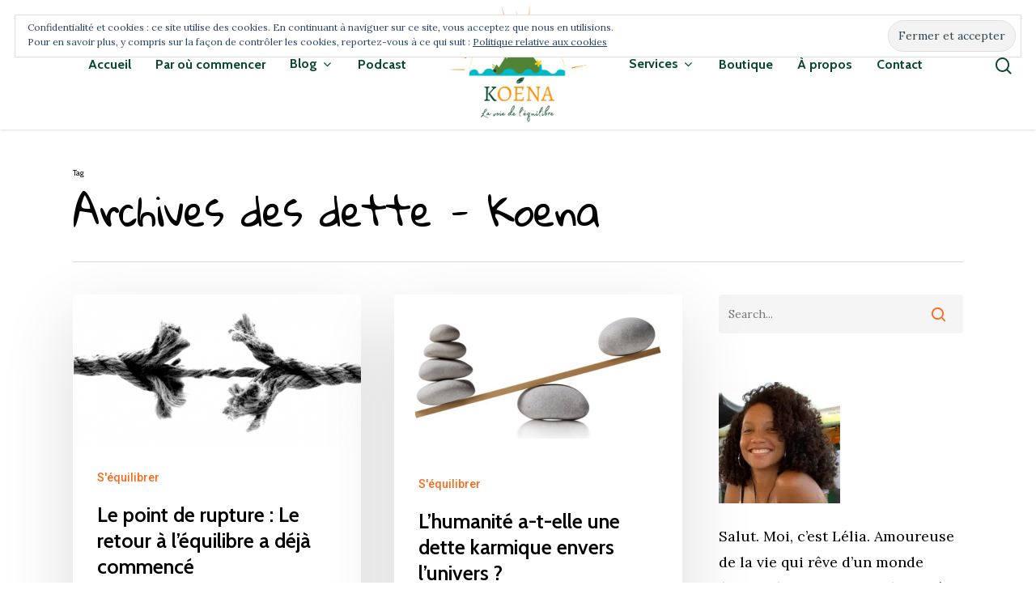

--- FILE ---
content_type: text/html; charset=UTF-8
request_url: https://iamkoena.com/blog/tag/dette/
body_size: 16416
content:
<!DOCTYPE html>

<html lang="fr-FR" class="no-js">
<head>
	
	<meta charset="UTF-8">
	
	<meta name="viewport" content="width=device-width, initial-scale=1, maximum-scale=1, user-scalable=0" /><meta name='robots' content='index, follow, max-image-preview:large, max-snippet:-1, max-video-preview:-1' />
<script>window._wca = window._wca || [];</script>
<!-- Jetpack Site Verification Tags -->
<meta name="p:domain_verify" content="b4cd92d3baea24f4004760241e1110b9" />

	<!-- This site is optimized with the Yoast SEO plugin v21.8.1 - https://yoast.com/wordpress/plugins/seo/ -->
	<title>Archives des dette - Koena</title>
	<link rel="canonical" href="https://iamkoena.com/blog/tag/dette/" />
	<meta property="og:locale" content="fr_FR" />
	<meta property="og:type" content="article" />
	<meta property="og:title" content="Archives des dette - Koena" />
	<meta property="og:url" content="https://iamkoena.com/blog/tag/dette/" />
	<meta property="og:site_name" content="Koena" />
	<meta name="twitter:card" content="summary_large_image" />
	<script type="application/ld+json" class="yoast-schema-graph">{"@context":"https://schema.org","@graph":[{"@type":"CollectionPage","@id":"https://iamkoena.com/blog/tag/dette/","url":"https://iamkoena.com/blog/tag/dette/","name":"Archives des dette - Koena","isPartOf":{"@id":"https://iamkoena.com/#website"},"primaryImageOfPage":{"@id":"https://iamkoena.com/blog/tag/dette/#primaryimage"},"image":{"@id":"https://iamkoena.com/blog/tag/dette/#primaryimage"},"thumbnailUrl":"https://i0.wp.com/iamkoena.com/wp-content/uploads/2020/03/0C66AB8C-DF47-4639-B884-369755F24484.jpeg?fit=1401%2C747&ssl=1","breadcrumb":{"@id":"https://iamkoena.com/blog/tag/dette/#breadcrumb"},"inLanguage":"fr-FR"},{"@type":"ImageObject","inLanguage":"fr-FR","@id":"https://iamkoena.com/blog/tag/dette/#primaryimage","url":"https://i0.wp.com/iamkoena.com/wp-content/uploads/2020/03/0C66AB8C-DF47-4639-B884-369755F24484.jpeg?fit=1401%2C747&ssl=1","contentUrl":"https://i0.wp.com/iamkoena.com/wp-content/uploads/2020/03/0C66AB8C-DF47-4639-B884-369755F24484.jpeg?fit=1401%2C747&ssl=1","width":1401,"height":747},{"@type":"BreadcrumbList","@id":"https://iamkoena.com/blog/tag/dette/#breadcrumb","itemListElement":[{"@type":"ListItem","position":1,"name":"Accueil","item":"https://iamkoena.com/"},{"@type":"ListItem","position":2,"name":"dette"}]},{"@type":"WebSite","@id":"https://iamkoena.com/#website","url":"https://iamkoena.com/","name":"Koena","description":"La voie de l&#039;équilibre","publisher":{"@id":"https://iamkoena.com/#organization"},"potentialAction":[{"@type":"SearchAction","target":{"@type":"EntryPoint","urlTemplate":"https://iamkoena.com/?s={search_term_string}"},"query-input":"required name=search_term_string"}],"inLanguage":"fr-FR"},{"@type":"Organization","@id":"https://iamkoena.com/#organization","name":"KOENA","url":"https://iamkoena.com/","logo":{"@type":"ImageObject","inLanguage":"fr-FR","@id":"https://iamkoena.com/#/schema/logo/image/","url":"https://i0.wp.com/iamkoena.com/wp-content/uploads/2022/02/Logo-Fresque-Koena.png?fit=1920%2C1080&ssl=1","contentUrl":"https://i0.wp.com/iamkoena.com/wp-content/uploads/2022/02/Logo-Fresque-Koena.png?fit=1920%2C1080&ssl=1","width":1920,"height":1080,"caption":"KOENA"},"image":{"@id":"https://iamkoena.com/#/schema/logo/image/"},"sameAs":["https://www.facebook.com/iamkoena/","https://www.instagram.com/iam__koena/","https://www.pinterest.fr/iam__koena"]}]}</script>
	<!-- / Yoast SEO plugin. -->


<link rel='dns-prefetch' href='//stats.wp.com' />
<link rel='dns-prefetch' href='//fonts.googleapis.com' />
<link rel='dns-prefetch' href='//c0.wp.com' />
<link rel='dns-prefetch' href='//i0.wp.com' />
<link rel="alternate" type="application/rss+xml" title="Koena &raquo; Flux" href="https://iamkoena.com/feed/" />
<link rel="alternate" type="application/rss+xml" title="Koena &raquo; Flux des commentaires" href="https://iamkoena.com/comments/feed/" />
<link rel="alternate" type="application/rss+xml" title="Koena &raquo; Flux de l’étiquette dette" href="https://iamkoena.com/blog/tag/dette/feed/" />
<script type="text/javascript">
window._wpemojiSettings = {"baseUrl":"https:\/\/s.w.org\/images\/core\/emoji\/14.0.0\/72x72\/","ext":".png","svgUrl":"https:\/\/s.w.org\/images\/core\/emoji\/14.0.0\/svg\/","svgExt":".svg","source":{"concatemoji":"https:\/\/iamkoena.com\/wp-includes\/js\/wp-emoji-release.min.js?ver=6.2.8"}};
/*! This file is auto-generated */
!function(e,a,t){var n,r,o,i=a.createElement("canvas"),p=i.getContext&&i.getContext("2d");function s(e,t){p.clearRect(0,0,i.width,i.height),p.fillText(e,0,0);e=i.toDataURL();return p.clearRect(0,0,i.width,i.height),p.fillText(t,0,0),e===i.toDataURL()}function c(e){var t=a.createElement("script");t.src=e,t.defer=t.type="text/javascript",a.getElementsByTagName("head")[0].appendChild(t)}for(o=Array("flag","emoji"),t.supports={everything:!0,everythingExceptFlag:!0},r=0;r<o.length;r++)t.supports[o[r]]=function(e){if(p&&p.fillText)switch(p.textBaseline="top",p.font="600 32px Arial",e){case"flag":return s("\ud83c\udff3\ufe0f\u200d\u26a7\ufe0f","\ud83c\udff3\ufe0f\u200b\u26a7\ufe0f")?!1:!s("\ud83c\uddfa\ud83c\uddf3","\ud83c\uddfa\u200b\ud83c\uddf3")&&!s("\ud83c\udff4\udb40\udc67\udb40\udc62\udb40\udc65\udb40\udc6e\udb40\udc67\udb40\udc7f","\ud83c\udff4\u200b\udb40\udc67\u200b\udb40\udc62\u200b\udb40\udc65\u200b\udb40\udc6e\u200b\udb40\udc67\u200b\udb40\udc7f");case"emoji":return!s("\ud83e\udef1\ud83c\udffb\u200d\ud83e\udef2\ud83c\udfff","\ud83e\udef1\ud83c\udffb\u200b\ud83e\udef2\ud83c\udfff")}return!1}(o[r]),t.supports.everything=t.supports.everything&&t.supports[o[r]],"flag"!==o[r]&&(t.supports.everythingExceptFlag=t.supports.everythingExceptFlag&&t.supports[o[r]]);t.supports.everythingExceptFlag=t.supports.everythingExceptFlag&&!t.supports.flag,t.DOMReady=!1,t.readyCallback=function(){t.DOMReady=!0},t.supports.everything||(n=function(){t.readyCallback()},a.addEventListener?(a.addEventListener("DOMContentLoaded",n,!1),e.addEventListener("load",n,!1)):(e.attachEvent("onload",n),a.attachEvent("onreadystatechange",function(){"complete"===a.readyState&&t.readyCallback()})),(e=t.source||{}).concatemoji?c(e.concatemoji):e.wpemoji&&e.twemoji&&(c(e.twemoji),c(e.wpemoji)))}(window,document,window._wpemojiSettings);
</script>
<style type="text/css">
img.wp-smiley,
img.emoji {
	display: inline !important;
	border: none !important;
	box-shadow: none !important;
	height: 1em !important;
	width: 1em !important;
	margin: 0 0.07em !important;
	vertical-align: -0.1em !important;
	background: none !important;
	padding: 0 !important;
}
</style>
	<link rel='stylesheet' id='wp-block-library-css' href='https://c0.wp.com/c/6.2.8/wp-includes/css/dist/block-library/style.min.css' type='text/css' media='all' />
<style id='wp-block-library-inline-css' type='text/css'>
.has-text-align-justify{text-align:justify;}
</style>
<link rel='stylesheet' id='mediaelement-css' href='https://c0.wp.com/c/6.2.8/wp-includes/js/mediaelement/mediaelementplayer-legacy.min.css' type='text/css' media='all' />
<link rel='stylesheet' id='wp-mediaelement-css' href='https://c0.wp.com/c/6.2.8/wp-includes/js/mediaelement/wp-mediaelement.min.css' type='text/css' media='all' />
<link rel='stylesheet' id='classic-theme-styles-css' href='https://c0.wp.com/c/6.2.8/wp-includes/css/classic-themes.min.css' type='text/css' media='all' />
<style id='global-styles-inline-css' type='text/css'>
body{--wp--preset--color--black: #000000;--wp--preset--color--cyan-bluish-gray: #abb8c3;--wp--preset--color--white: #ffffff;--wp--preset--color--pale-pink: #f78da7;--wp--preset--color--vivid-red: #cf2e2e;--wp--preset--color--luminous-vivid-orange: #ff6900;--wp--preset--color--luminous-vivid-amber: #fcb900;--wp--preset--color--light-green-cyan: #7bdcb5;--wp--preset--color--vivid-green-cyan: #00d084;--wp--preset--color--pale-cyan-blue: #8ed1fc;--wp--preset--color--vivid-cyan-blue: #0693e3;--wp--preset--color--vivid-purple: #9b51e0;--wp--preset--gradient--vivid-cyan-blue-to-vivid-purple: linear-gradient(135deg,rgba(6,147,227,1) 0%,rgb(155,81,224) 100%);--wp--preset--gradient--light-green-cyan-to-vivid-green-cyan: linear-gradient(135deg,rgb(122,220,180) 0%,rgb(0,208,130) 100%);--wp--preset--gradient--luminous-vivid-amber-to-luminous-vivid-orange: linear-gradient(135deg,rgba(252,185,0,1) 0%,rgba(255,105,0,1) 100%);--wp--preset--gradient--luminous-vivid-orange-to-vivid-red: linear-gradient(135deg,rgba(255,105,0,1) 0%,rgb(207,46,46) 100%);--wp--preset--gradient--very-light-gray-to-cyan-bluish-gray: linear-gradient(135deg,rgb(238,238,238) 0%,rgb(169,184,195) 100%);--wp--preset--gradient--cool-to-warm-spectrum: linear-gradient(135deg,rgb(74,234,220) 0%,rgb(151,120,209) 20%,rgb(207,42,186) 40%,rgb(238,44,130) 60%,rgb(251,105,98) 80%,rgb(254,248,76) 100%);--wp--preset--gradient--blush-light-purple: linear-gradient(135deg,rgb(255,206,236) 0%,rgb(152,150,240) 100%);--wp--preset--gradient--blush-bordeaux: linear-gradient(135deg,rgb(254,205,165) 0%,rgb(254,45,45) 50%,rgb(107,0,62) 100%);--wp--preset--gradient--luminous-dusk: linear-gradient(135deg,rgb(255,203,112) 0%,rgb(199,81,192) 50%,rgb(65,88,208) 100%);--wp--preset--gradient--pale-ocean: linear-gradient(135deg,rgb(255,245,203) 0%,rgb(182,227,212) 50%,rgb(51,167,181) 100%);--wp--preset--gradient--electric-grass: linear-gradient(135deg,rgb(202,248,128) 0%,rgb(113,206,126) 100%);--wp--preset--gradient--midnight: linear-gradient(135deg,rgb(2,3,129) 0%,rgb(40,116,252) 100%);--wp--preset--duotone--dark-grayscale: url('#wp-duotone-dark-grayscale');--wp--preset--duotone--grayscale: url('#wp-duotone-grayscale');--wp--preset--duotone--purple-yellow: url('#wp-duotone-purple-yellow');--wp--preset--duotone--blue-red: url('#wp-duotone-blue-red');--wp--preset--duotone--midnight: url('#wp-duotone-midnight');--wp--preset--duotone--magenta-yellow: url('#wp-duotone-magenta-yellow');--wp--preset--duotone--purple-green: url('#wp-duotone-purple-green');--wp--preset--duotone--blue-orange: url('#wp-duotone-blue-orange');--wp--preset--font-size--small: 13px;--wp--preset--font-size--medium: 20px;--wp--preset--font-size--large: 36px;--wp--preset--font-size--x-large: 42px;--wp--preset--spacing--20: 0.44rem;--wp--preset--spacing--30: 0.67rem;--wp--preset--spacing--40: 1rem;--wp--preset--spacing--50: 1.5rem;--wp--preset--spacing--60: 2.25rem;--wp--preset--spacing--70: 3.38rem;--wp--preset--spacing--80: 5.06rem;--wp--preset--shadow--natural: 6px 6px 9px rgba(0, 0, 0, 0.2);--wp--preset--shadow--deep: 12px 12px 50px rgba(0, 0, 0, 0.4);--wp--preset--shadow--sharp: 6px 6px 0px rgba(0, 0, 0, 0.2);--wp--preset--shadow--outlined: 6px 6px 0px -3px rgba(255, 255, 255, 1), 6px 6px rgba(0, 0, 0, 1);--wp--preset--shadow--crisp: 6px 6px 0px rgba(0, 0, 0, 1);}:where(.is-layout-flex){gap: 0.5em;}body .is-layout-flow > .alignleft{float: left;margin-inline-start: 0;margin-inline-end: 2em;}body .is-layout-flow > .alignright{float: right;margin-inline-start: 2em;margin-inline-end: 0;}body .is-layout-flow > .aligncenter{margin-left: auto !important;margin-right: auto !important;}body .is-layout-constrained > .alignleft{float: left;margin-inline-start: 0;margin-inline-end: 2em;}body .is-layout-constrained > .alignright{float: right;margin-inline-start: 2em;margin-inline-end: 0;}body .is-layout-constrained > .aligncenter{margin-left: auto !important;margin-right: auto !important;}body .is-layout-constrained > :where(:not(.alignleft):not(.alignright):not(.alignfull)){max-width: var(--wp--style--global--content-size);margin-left: auto !important;margin-right: auto !important;}body .is-layout-constrained > .alignwide{max-width: var(--wp--style--global--wide-size);}body .is-layout-flex{display: flex;}body .is-layout-flex{flex-wrap: wrap;align-items: center;}body .is-layout-flex > *{margin: 0;}:where(.wp-block-columns.is-layout-flex){gap: 2em;}.has-black-color{color: var(--wp--preset--color--black) !important;}.has-cyan-bluish-gray-color{color: var(--wp--preset--color--cyan-bluish-gray) !important;}.has-white-color{color: var(--wp--preset--color--white) !important;}.has-pale-pink-color{color: var(--wp--preset--color--pale-pink) !important;}.has-vivid-red-color{color: var(--wp--preset--color--vivid-red) !important;}.has-luminous-vivid-orange-color{color: var(--wp--preset--color--luminous-vivid-orange) !important;}.has-luminous-vivid-amber-color{color: var(--wp--preset--color--luminous-vivid-amber) !important;}.has-light-green-cyan-color{color: var(--wp--preset--color--light-green-cyan) !important;}.has-vivid-green-cyan-color{color: var(--wp--preset--color--vivid-green-cyan) !important;}.has-pale-cyan-blue-color{color: var(--wp--preset--color--pale-cyan-blue) !important;}.has-vivid-cyan-blue-color{color: var(--wp--preset--color--vivid-cyan-blue) !important;}.has-vivid-purple-color{color: var(--wp--preset--color--vivid-purple) !important;}.has-black-background-color{background-color: var(--wp--preset--color--black) !important;}.has-cyan-bluish-gray-background-color{background-color: var(--wp--preset--color--cyan-bluish-gray) !important;}.has-white-background-color{background-color: var(--wp--preset--color--white) !important;}.has-pale-pink-background-color{background-color: var(--wp--preset--color--pale-pink) !important;}.has-vivid-red-background-color{background-color: var(--wp--preset--color--vivid-red) !important;}.has-luminous-vivid-orange-background-color{background-color: var(--wp--preset--color--luminous-vivid-orange) !important;}.has-luminous-vivid-amber-background-color{background-color: var(--wp--preset--color--luminous-vivid-amber) !important;}.has-light-green-cyan-background-color{background-color: var(--wp--preset--color--light-green-cyan) !important;}.has-vivid-green-cyan-background-color{background-color: var(--wp--preset--color--vivid-green-cyan) !important;}.has-pale-cyan-blue-background-color{background-color: var(--wp--preset--color--pale-cyan-blue) !important;}.has-vivid-cyan-blue-background-color{background-color: var(--wp--preset--color--vivid-cyan-blue) !important;}.has-vivid-purple-background-color{background-color: var(--wp--preset--color--vivid-purple) !important;}.has-black-border-color{border-color: var(--wp--preset--color--black) !important;}.has-cyan-bluish-gray-border-color{border-color: var(--wp--preset--color--cyan-bluish-gray) !important;}.has-white-border-color{border-color: var(--wp--preset--color--white) !important;}.has-pale-pink-border-color{border-color: var(--wp--preset--color--pale-pink) !important;}.has-vivid-red-border-color{border-color: var(--wp--preset--color--vivid-red) !important;}.has-luminous-vivid-orange-border-color{border-color: var(--wp--preset--color--luminous-vivid-orange) !important;}.has-luminous-vivid-amber-border-color{border-color: var(--wp--preset--color--luminous-vivid-amber) !important;}.has-light-green-cyan-border-color{border-color: var(--wp--preset--color--light-green-cyan) !important;}.has-vivid-green-cyan-border-color{border-color: var(--wp--preset--color--vivid-green-cyan) !important;}.has-pale-cyan-blue-border-color{border-color: var(--wp--preset--color--pale-cyan-blue) !important;}.has-vivid-cyan-blue-border-color{border-color: var(--wp--preset--color--vivid-cyan-blue) !important;}.has-vivid-purple-border-color{border-color: var(--wp--preset--color--vivid-purple) !important;}.has-vivid-cyan-blue-to-vivid-purple-gradient-background{background: var(--wp--preset--gradient--vivid-cyan-blue-to-vivid-purple) !important;}.has-light-green-cyan-to-vivid-green-cyan-gradient-background{background: var(--wp--preset--gradient--light-green-cyan-to-vivid-green-cyan) !important;}.has-luminous-vivid-amber-to-luminous-vivid-orange-gradient-background{background: var(--wp--preset--gradient--luminous-vivid-amber-to-luminous-vivid-orange) !important;}.has-luminous-vivid-orange-to-vivid-red-gradient-background{background: var(--wp--preset--gradient--luminous-vivid-orange-to-vivid-red) !important;}.has-very-light-gray-to-cyan-bluish-gray-gradient-background{background: var(--wp--preset--gradient--very-light-gray-to-cyan-bluish-gray) !important;}.has-cool-to-warm-spectrum-gradient-background{background: var(--wp--preset--gradient--cool-to-warm-spectrum) !important;}.has-blush-light-purple-gradient-background{background: var(--wp--preset--gradient--blush-light-purple) !important;}.has-blush-bordeaux-gradient-background{background: var(--wp--preset--gradient--blush-bordeaux) !important;}.has-luminous-dusk-gradient-background{background: var(--wp--preset--gradient--luminous-dusk) !important;}.has-pale-ocean-gradient-background{background: var(--wp--preset--gradient--pale-ocean) !important;}.has-electric-grass-gradient-background{background: var(--wp--preset--gradient--electric-grass) !important;}.has-midnight-gradient-background{background: var(--wp--preset--gradient--midnight) !important;}.has-small-font-size{font-size: var(--wp--preset--font-size--small) !important;}.has-medium-font-size{font-size: var(--wp--preset--font-size--medium) !important;}.has-large-font-size{font-size: var(--wp--preset--font-size--large) !important;}.has-x-large-font-size{font-size: var(--wp--preset--font-size--x-large) !important;}
.wp-block-navigation a:where(:not(.wp-element-button)){color: inherit;}
:where(.wp-block-columns.is-layout-flex){gap: 2em;}
.wp-block-pullquote{font-size: 1.5em;line-height: 1.6;}
</style>
<link rel='stylesheet' id='wpcdt-public-css-css' href='https://iamkoena.com/wp-content/plugins/countdown-timer-ultimate/assets/css/wpcdt-public.css?ver=2.6.9' type='text/css' media='all' />
<link rel='stylesheet' id='jpibfi-style-css' href='https://iamkoena.com/wp-content/plugins/jquery-pin-it-button-for-images/css/client.css?ver=3.0.6' type='text/css' media='all' />
<link rel='stylesheet' id='salient-social-css' href='https://iamkoena.com/wp-content/plugins/salient-social/css/style.css?ver=1.1' type='text/css' media='all' />
<style id='salient-social-inline-css' type='text/css'>

  .sharing-default-minimal .nectar-love.loved,
  body .nectar-social[data-color-override="override"].fixed > a:before, 
  body .nectar-social[data-color-override="override"].fixed .nectar-social-inner a,
  .sharing-default-minimal .nectar-social[data-color-override="override"] .nectar-social-inner a:hover {
    background-color: #ff6717;
  }
  .nectar-social.hover .nectar-love.loved,
  .nectar-social.hover > .nectar-love-button a:hover,
  .nectar-social[data-color-override="override"].hover > div a:hover,
  #single-below-header .nectar-social[data-color-override="override"].hover > div a:hover,
  .nectar-social[data-color-override="override"].hover .share-btn:hover,
  .sharing-default-minimal .nectar-social[data-color-override="override"] .nectar-social-inner a {
    border-color: #ff6717;
  }
  #single-below-header .nectar-social.hover .nectar-love.loved i,
  #single-below-header .nectar-social.hover[data-color-override="override"] a:hover,
  #single-below-header .nectar-social.hover[data-color-override="override"] a:hover i,
  #single-below-header .nectar-social.hover .nectar-love-button a:hover i,
  .nectar-love:hover i,
  .hover .nectar-love:hover .total_loves,
  .nectar-love.loved i,
  .nectar-social.hover .nectar-love.loved .total_loves,
  .nectar-social.hover .share-btn:hover, 
  .nectar-social[data-color-override="override"].hover .nectar-social-inner a:hover,
  .nectar-social[data-color-override="override"].hover > div:hover span,
  .sharing-default-minimal .nectar-social[data-color-override="override"] .nectar-social-inner a:not(:hover) i,
  .sharing-default-minimal .nectar-social[data-color-override="override"] .nectar-social-inner a:not(:hover) {
    color: #ff6717;
  }
</style>
<link rel='stylesheet' id='woocommerce-layout-css' href='https://c0.wp.com/p/woocommerce/8.2.2/assets/css/woocommerce-layout.css' type='text/css' media='all' />
<style id='woocommerce-layout-inline-css' type='text/css'>

	.infinite-scroll .woocommerce-pagination {
		display: none;
	}
</style>
<link rel='stylesheet' id='woocommerce-smallscreen-css' href='https://c0.wp.com/p/woocommerce/8.2.2/assets/css/woocommerce-smallscreen.css' type='text/css' media='only screen and (max-width: 768px)' />
<link rel='stylesheet' id='woocommerce-general-css' href='https://c0.wp.com/p/woocommerce/8.2.2/assets/css/woocommerce.css' type='text/css' media='all' />
<style id='woocommerce-inline-inline-css' type='text/css'>
.woocommerce form .form-row .required { visibility: visible; }
</style>
<link rel='stylesheet' id='font-awesome-css' href='https://iamkoena.com/wp-content/themes/salient/css/font-awesome.min.css?ver=4.6.4' type='text/css' media='all' />
<link rel='stylesheet' id='salient-grid-system-css' href='https://iamkoena.com/wp-content/themes/salient/css/grid-system.css?ver=12.1.3' type='text/css' media='all' />
<link rel='stylesheet' id='main-styles-css' href='https://iamkoena.com/wp-content/themes/salient/css/style.css?ver=12.1.3' type='text/css' media='all' />
<style id='main-styles-inline-css' type='text/css'>

		@font-face{
		     font-family:'Open Sans';
		     src:url('https://iamkoena.com/wp-content/themes/salient/css/fonts/OpenSans-Light.woff') format('woff');
		     font-weight:300;
		     font-style:normal
		}
		 @font-face{
		     font-family:'Open Sans';
		     src:url('https://iamkoena.com/wp-content/themes/salient/css/fonts/OpenSans-Regular.woff') format('woff');
		     font-weight:400;
		     font-style:normal
		}
		 @font-face{
		     font-family:'Open Sans';
		     src:url('https://iamkoena.com/wp-content/themes/salient/css/fonts/OpenSans-SemiBold.woff') format('woff');
		     font-weight:600;
		     font-style:normal
		}
		 @font-face{
		     font-family:'Open Sans';
		     src:url('https://iamkoena.com/wp-content/themes/salient/css/fonts/OpenSans-Bold.woff') format('woff');
		     font-weight:700;
		     font-style:normal
		}
html:not(.page-trans-loaded) { background-color: #ffffff; }
</style>
<link rel='stylesheet' id='fancyBox-css' href='https://iamkoena.com/wp-content/themes/salient/css/plugins/jquery.fancybox.css?ver=3.3.1' type='text/css' media='all' />
<link rel='stylesheet' id='responsive-css' href='https://iamkoena.com/wp-content/themes/salient/css/responsive.css?ver=12.1.3' type='text/css' media='all' />
<link rel='stylesheet' id='woocommerce-css' href='https://iamkoena.com/wp-content/themes/salient/css/woocommerce.css?ver=12.1.3' type='text/css' media='all' />
<link rel='stylesheet' id='skin-material-css' href='https://iamkoena.com/wp-content/themes/salient/css/skin-material.css?ver=12.1.3' type='text/css' media='all' />
<link rel='stylesheet' id='nectar-widget-posts-css' href='https://iamkoena.com/wp-content/themes/salient/css/elements/widget-nectar-posts.css?ver=12.1.3' type='text/css' media='all' />
<link rel='stylesheet' id='dynamic-css-css' href='https://iamkoena.com/wp-content/themes/salient/css/salient-dynamic-styles.css?ver=19717' type='text/css' media='all' />
<style id='dynamic-css-inline-css' type='text/css'>
@media only screen and (min-width:1000px){body #ajax-content-wrap.no-scroll{min-height:calc(100vh - 160px);height:calc(100vh - 160px)!important;}}@media only screen and (min-width:1000px){#page-header-wrap.fullscreen-header,#page-header-wrap.fullscreen-header #page-header-bg,html:not(.nectar-box-roll-loaded) .nectar-box-roll > #page-header-bg.fullscreen-header,.nectar_fullscreen_zoom_recent_projects,#nectar_fullscreen_rows:not(.afterLoaded) > div{height:calc(100vh - 159px);}.wpb_row.vc_row-o-full-height.top-level,.wpb_row.vc_row-o-full-height.top-level > .col.span_12{min-height:calc(100vh - 159px);}html:not(.nectar-box-roll-loaded) .nectar-box-roll > #page-header-bg.fullscreen-header{top:160px;}.nectar-slider-wrap[data-fullscreen="true"]:not(.loaded),.nectar-slider-wrap[data-fullscreen="true"]:not(.loaded) .swiper-container{height:calc(100vh - 158px)!important;}.admin-bar .nectar-slider-wrap[data-fullscreen="true"]:not(.loaded),.admin-bar .nectar-slider-wrap[data-fullscreen="true"]:not(.loaded) .swiper-container{height:calc(100vh - 158px - 32px)!important;}}#nectar_fullscreen_rows{background-color:;}.post-type-archive-product.woocommerce .container-wrap,.tax-product_cat.woocommerce .container-wrap{background-color:#f6f6f6;}.woocommerce.single-product #single-meta{position:relative!important;top:0!important;margin:0;left:8px;height:auto;}.woocommerce.single-product #single-meta:after{display:block;content:" ";clear:both;height:1px;}.woocommerce ul.products li.product.material,.woocommerce-page ul.products li.product.material{background-color:#ffffff;}.woocommerce ul.products li.product.minimal .product-wrap,.woocommerce ul.products li.product.minimal .background-color-expand,.woocommerce-page ul.products li.product.minimal .product-wrap,.woocommerce-page ul.products li.product.minimal .background-color-expand{background-color:#ffffff;}
</style>
<link rel='stylesheet' id='redux-google-fonts-salient_redux-css' href='https://fonts.googleapis.com/css?family=Roboto%3A500%2C400%7CCabin%3A700%2C400%2C600%2C400italic%7CGloria+Hallelujah%3A400%7CLora%3A400%2C700&#038;subset=latin&#038;ver=1679606946' type='text/css' media='all' />
<link rel='stylesheet' id='jetpack_css-css' href='https://c0.wp.com/p/jetpack/12.8.2/css/jetpack.css' type='text/css' media='all' />
<script type="text/template" id="tmpl-variation-template">
	<div class="woocommerce-variation-description">{{{ data.variation.variation_description }}}</div>
	<div class="woocommerce-variation-price">{{{ data.variation.price_html }}}</div>
	<div class="woocommerce-variation-availability">{{{ data.variation.availability_html }}}</div>
</script>
<script type="text/template" id="tmpl-unavailable-variation-template">
	<p>Désolé, ce produit n&rsquo;est pas disponible. Veuillez choisir une combinaison différente.</p>
</script>
<script type='text/javascript' src='https://c0.wp.com/c/6.2.8/wp-includes/js/jquery/jquery.min.js' id='jquery-core-js'></script>
<script type='text/javascript' src='https://c0.wp.com/c/6.2.8/wp-includes/js/jquery/jquery-migrate.min.js' id='jquery-migrate-js'></script>
<script type='text/javascript' src='https://c0.wp.com/p/woocommerce/8.2.2/assets/js/jquery-blockui/jquery.blockUI.min.js' id='jquery-blockui-js'></script>
<script type='text/javascript' id='wc-add-to-cart-js-extra'>
/* <![CDATA[ */
var wc_add_to_cart_params = {"ajax_url":"\/wp-admin\/admin-ajax.php","wc_ajax_url":"\/?wc-ajax=%%endpoint%%","i18n_view_cart":"Voir le panier","cart_url":"https:\/\/iamkoena.com\/panier\/","is_cart":"","cart_redirect_after_add":"yes"};
/* ]]> */
</script>
<script type='text/javascript' src='https://c0.wp.com/p/woocommerce/8.2.2/assets/js/frontend/add-to-cart.min.js' id='wc-add-to-cart-js'></script>
<script type='text/javascript' src='https://iamkoena.com/wp-content/plugins/js_composer_salient/assets/js/vendors/woocommerce-add-to-cart.js?ver=6.4.1' id='vc_woocommerce-add-to-cart-js-js'></script>
<script defer type='text/javascript' src='https://stats.wp.com/s-202548.js' id='woocommerce-analytics-js'></script>
<link rel="https://api.w.org/" href="https://iamkoena.com/wp-json/" /><link rel="alternate" type="application/json" href="https://iamkoena.com/wp-json/wp/v2/tags/52" /><link rel="EditURI" type="application/rsd+xml" title="RSD" href="https://iamkoena.com/xmlrpc.php?rsd" />
<link rel="wlwmanifest" type="application/wlwmanifest+xml" href="https://iamkoena.com/wp-includes/wlwmanifest.xml" />
<meta name="generator" content="WordPress 6.2.8" />
<meta name="generator" content="WooCommerce 8.2.2" />
<style type="text/css">
	a.pinit-button.custom span {
		}

	.pinit-hover {
		opacity: 0.8 !important;
		filter: alpha(opacity=80) !important;
	}
	a.pinit-button {
	border-bottom: 0 !important;
	box-shadow: none !important;
	margin-bottom: 0 !important;
}
a.pinit-button::after {
    display: none;
}</style>
		<script type='text/javascript' data-cfasync='false'>var _mmunch = {'front': false, 'page': false, 'post': false, 'category': false, 'author': false, 'search': false, 'attachment': false, 'tag': false};_mmunch['tag'] = true;</script><script data-cfasync="false" src="//a.mailmunch.co/app/v1/site.js" id="mailmunch-script" data-plugin="mc_mm" data-mailmunch-site-id="863815" async></script>	<style>img#wpstats{display:none}</style>
		<script type="text/javascript"> var root = document.getElementsByTagName( "html" )[0]; root.setAttribute( "class", "js" ); </script>	<noscript><style>.woocommerce-product-gallery{ opacity: 1 !important; }</style></noscript>
	<meta name="generator" content="Powered by WPBakery Page Builder - drag and drop page builder for WordPress."/>
<link rel="icon" href="https://i0.wp.com/iamkoena.com/wp-content/uploads/2023/04/cropped-Koena-Logo-graphique-31.png?fit=32%2C32&#038;ssl=1" sizes="32x32" />
<link rel="icon" href="https://i0.wp.com/iamkoena.com/wp-content/uploads/2023/04/cropped-Koena-Logo-graphique-31.png?fit=192%2C192&#038;ssl=1" sizes="192x192" />
<link rel="apple-touch-icon" href="https://i0.wp.com/iamkoena.com/wp-content/uploads/2023/04/cropped-Koena-Logo-graphique-31.png?fit=180%2C180&#038;ssl=1" />
<meta name="msapplication-TileImage" content="https://i0.wp.com/iamkoena.com/wp-content/uploads/2023/04/cropped-Koena-Logo-graphique-31.png?fit=270%2C270&#038;ssl=1" />
		<style type="text/css" id="wp-custom-css">
			.mc4wp-alert.mc4wp-success {
	background: rgb(0, 168, 0);
	padding: 10px;
	border-radius: 4px;
}		</style>
		<noscript><style> .wpb_animate_when_almost_visible { opacity: 1; }</style></noscript>	
</head>


<body class="archive tag tag-dette tag-52 theme-salient woocommerce-no-js material wpb-js-composer js-comp-ver-6.4.1 vc_responsive" data-footer-reveal="false" data-footer-reveal-shadow="none" data-header-format="centered-logo-between-menu" data-body-border="off" data-boxed-style="" data-header-breakpoint="1000" data-dropdown-style="minimal" data-cae="easeOutExpo" data-cad="1350" data-megamenu-width="full-width" data-aie="none" data-ls="fancybox" data-apte="standard" data-hhun="1" data-fancy-form-rcs="default" data-form-style="default" data-form-submit="regular" data-is="minimal" data-button-style="rounded_shadow" data-user-account-button="false" data-flex-cols="true" data-col-gap="default" data-header-inherit-rc="false" data-header-search="true" data-animated-anchors="true" data-ajax-transitions="true" data-full-width-header="true" data-slide-out-widget-area="true" data-slide-out-widget-area-style="slide-out-from-right" data-user-set-ocm="off" data-loading-animation="none" data-bg-header="false" data-responsive="1" data-ext-responsive="true" data-header-resize="0" data-header-color="custom" data-transparent-header="false" data-cart="false" data-remove-m-parallax="" data-remove-m-video-bgs="1" data-m-animate="0" data-force-header-trans-color="light" data-smooth-scrolling="0" data-permanent-transparent="false" >
	
	<script type="text/javascript"> if(navigator.userAgent.match(/(Android|iPod|iPhone|iPad|BlackBerry|IEMobile|Opera Mini)/)) { document.body.className += " using-mobile-browser "; } </script><div class="ocm-effect-wrap"><div class="ocm-effect-wrap-inner"><div id="ajax-loading-screen" data-disable-mobile="1" data-disable-fade-on-click="0" data-effect="standard" data-method="standard"><div class="loading-icon none"><div class="material-icon">
									 <div class="spinner">
										 <div class="right-side"><div class="bar"></div></div>
										 <div class="left-side"><div class="bar"></div></div>
									 </div>
									 <div class="spinner color-2">
										 <div class="right-side"><div class="bar"></div></div>
										 <div class="left-side"><div class="bar"></div></div>
									 </div>
								 </div></div></div>	
	<div id="header-space"  data-header-mobile-fixed='1'></div> 
	
		
	<div id="header-outer" data-has-menu="true" data-has-buttons="yes" data-header-button_style="shadow_hover_scale" data-using-pr-menu="false" data-mobile-fixed="1" data-ptnm="false" data-lhe="default" data-user-set-bg="#ffffff" data-format="centered-logo-between-menu" data-permanent-transparent="false" data-megamenu-rt="0" data-remove-fixed="0" data-header-resize="0" data-cart="false" data-transparency-option="0" data-box-shadow="small" data-shrink-num="6" data-using-secondary="0" data-using-logo="1" data-logo-height="150" data-m-logo-height="100" data-padding="5" data-full-width="true" data-condense="false" >
		
		
<div id="search-outer" class="nectar">
	<div id="search">
		<div class="container">
			 <div id="search-box">
				 <div class="inner-wrap">
					 <div class="col span_12">
						  <form role="search" action="https://iamkoena.com/" method="GET">
														 <input type="text" name="s"  value="" placeholder="Search" /> 
							 								
						<span>Hit enter to search or ESC to close</span>						</form>
					</div><!--/span_12-->
				</div><!--/inner-wrap-->
			 </div><!--/search-box-->
			 <div id="close"><a href="#">
				<span class="close-wrap"> <span class="close-line close-line1"></span> <span class="close-line close-line2"></span> </span>				 </a></div>
		 </div><!--/container-->
	</div><!--/search-->
</div><!--/search-outer-->

<header id="top">
	<div class="container">
		<div class="row">
			<div class="col span_3">
				<a id="logo" href="https://iamkoena.com" data-supplied-ml-starting-dark="false" data-supplied-ml-starting="false" data-supplied-ml="true" >
					<img class="stnd default-logo dark-version" alt="Koena" src="https://i0.wp.com/iamkoena.com/wp-content/uploads/2023/01/Koena-Logo-7-e1672932775261.png?fit=500%2C375&ssl=1" srcset="https://i0.wp.com/iamkoena.com/wp-content/uploads/2023/01/Koena-Logo-7-e1672932775261.png?fit=500%2C375&ssl=1 1x, https://i0.wp.com/iamkoena.com/wp-content/uploads/2023/01/Koena-Logo-7-e1672932775261.png?fit=500%2C375&ssl=1 2x" /><img class="mobile-only-logo" alt="Koena" src="https://i0.wp.com/iamkoena.com/wp-content/uploads/2023/01/Koena-Logo-7-e1672932775261.png?fit=500%2C375&ssl=1" /> 
				</a>
				
							</div><!--/span_3-->
			
			<div class="col span_9 col_last">
									<a class="mobile-search" href="#searchbox"><span class="nectar-icon icon-salient-search" aria-hidden="true"></span></a>
										<div class="slide-out-widget-area-toggle mobile-icon slide-out-from-right" data-custom-color="false" data-icon-animation="simple-transform">
						<div> <a href="#sidewidgetarea" aria-label="Navigation Menu" aria-expanded="false" class="closed using-label">
							<i class="label">Menu</i><span aria-hidden="true"> <i class="lines-button x2"> <i class="lines"></i> </i> </span>
						</a></div> 
					</div>
								
									
					<nav>
						
						<ul class="sf-menu">	
							<li id="menu-item-12390" class="menu-item menu-item-type-post_type menu-item-object-page menu-item-home menu-item-12390"><a href="https://iamkoena.com/">Accueil</a></li>
<li id="menu-item-12481" class="menu-item menu-item-type-post_type menu-item-object-page menu-item-12481"><a href="https://iamkoena.com/par-ou-commencer/">Par où commencer</a></li>
<li id="menu-item-7966" class="menu-item menu-item-type-post_type menu-item-object-page menu-item-has-children sf-with-ul menu-item-7966"><a href="https://iamkoena.com/blog/">Blog<span class="sf-sub-indicator"><i class="fa fa-angle-down icon-in-menu"></i></span></a>
<ul class="sub-menu">
	<li id="menu-item-8113" class="menu-item menu-item-type-post_type menu-item-object-page menu-item-8113"><a href="https://iamkoena.com/blog/se-decouvrir/">Se découvrir</a></li>
	<li id="menu-item-8326" class="menu-item menu-item-type-post_type menu-item-object-page menu-item-8326"><a href="https://iamkoena.com/blog/sequilibrer/">S&rsquo;équilibrer</a></li>
	<li id="menu-item-8120" class="menu-item menu-item-type-post_type menu-item-object-page menu-item-8120"><a href="https://iamkoena.com/blog/se-realiser/">Se réaliser</a></li>
</ul>
</li>
<li id="menu-item-13241" class="menu-item menu-item-type-post_type menu-item-object-page menu-item-13241"><a href="https://iamkoena.com/podcast-individuation/">Podcast</a></li>
<li id="menu-item-12503" class="menu-item menu-item-type-post_type menu-item-object-page menu-item-has-children sf-with-ul menu-item-12503"><a href="https://iamkoena.com/services/">Services<span class="sf-sub-indicator"><i class="fa fa-angle-down icon-in-menu"></i></span></a>
<ul class="sub-menu">
	<li id="menu-item-13587" class="menu-item menu-item-type-post_type menu-item-object-page menu-item-13587"><a href="https://iamkoena.com/consultations/">Consultations</a></li>
	<li id="menu-item-13545" class="menu-item menu-item-type-post_type menu-item-object-page menu-item-has-children menu-item-13545"><a href="https://iamkoena.com/programmes/">Programmes<span class="sf-sub-indicator"><i class="fa fa-angle-right icon-in-menu"></i></span></a>
	<ul class="sub-menu">
		<li id="menu-item-13504" class="menu-item menu-item-type-post_type menu-item-object-page menu-item-13504"><a href="https://iamkoena.com/la-boussole/">La Boussole</a></li>
		<li id="menu-item-12580" class="menu-item menu-item-type-post_type menu-item-object-page menu-item-12580"><a href="https://iamkoena.com/human-design/">Renaissance</a></li>
		<li id="menu-item-13346" class="menu-item menu-item-type-post_type menu-item-object-page menu-item-13346"><a href="https://iamkoena.com/amour-guerison/">Amour &#038; Guérison</a></li>
	</ul>
</li>
	<li id="menu-item-13542" class="menu-item menu-item-type-post_type menu-item-object-page menu-item-13542"><a href="https://iamkoena.com/membership-arbre-de-vie/">Membership</a></li>
</ul>
</li>
<li id="menu-item-13586" class="menu-item menu-item-type-post_type menu-item-object-page menu-item-13586"><a href="https://iamkoena.com/boutique/">Boutique</a></li>
<li id="menu-item-7972" class="menu-item menu-item-type-post_type menu-item-object-page menu-item-7972"><a href="https://iamkoena.com/a-propos/">À propos</a></li>
<li id="menu-item-8168" class="menu-item menu-item-type-post_type menu-item-object-page menu-item-8168"><a href="https://iamkoena.com/contact/">Contact</a></li>
						</ul>
						

													<ul class="buttons sf-menu" data-user-set-ocm="off">
								
								<li id="search-btn"><div><a href="#searchbox"><span class="icon-salient-search" aria-hidden="true"></span></a></div> </li>								
							</ul>
												
					</nav>
					
					<div class="logo-spacing" data-using-image="true"><img class="hidden-logo" alt="Koena" src="https://i0.wp.com/iamkoena.com/wp-content/uploads/2023/01/Koena-Logo-7-e1672932775261.png?fit=500%2C375&ssl=1" /></div>					
				</div><!--/span_9-->
				
								
			</div><!--/row-->
					</div><!--/container-->
	</header>
		
	</div>
	
		
	<div id="ajax-content-wrap">
		
		
		<div class="row page-header-no-bg" data-alignment="left">
			<div class="container">	
				<div class="col span_12 section-title">
					<span class="subheader">Tag</span>
					<h1>Archives des dette - Koena</h1>
									</div>
			</div>
		</div> 

	
<div class="container-wrap">
		
	<div class="container main-content">
		
		<div class="row">
			
			<div class="post-area col  span_9 masonry material " data-ams="8px" data-remove-post-date="0" data-remove-post-author="1" data-remove-post-comment-number="1" data-remove-post-nectar-love="1"> <div class="posts-container"  data-load-animation="fade_in_from_bottom">
<article id="post-6165" class=" masonry-blog-item post-6165 post type-post status-publish format-standard has-post-thumbnail category-sequilibrer tag-dette tag-equilibre tag-humanite tag-retour-a-lequilibre tag-rupture tag-stop">  
    
  <div class="inner-wrap animated">
    
    <div class="post-content">

      <div class="content-inner">
        
        <a class="entire-meta-link" href="https://iamkoena.com/blog/le-point-de-rupture-le-retour-a-lequilibre-a-deja-commence/"></a>
        
        <a href="https://iamkoena.com/blog/le-point-de-rupture-le-retour-a-lequilibre-a-deja-commence/"><span class="post-featured-img"><img class="nectar-lazy skip-lazy wp-post-image" alt="" height="747" width="1401" data-nectar-img-src="https://i0.wp.com/iamkoena.com/wp-content/uploads/2020/03/0C66AB8C-DF47-4639-B884-369755F24484.jpeg?fit=1024%2C546&amp;ssl=1" data-nectar-img-srcset="https://i0.wp.com/iamkoena.com/wp-content/uploads/2020/03/0C66AB8C-DF47-4639-B884-369755F24484.jpeg?w=1401&amp;ssl=1 1401w, https://i0.wp.com/iamkoena.com/wp-content/uploads/2020/03/0C66AB8C-DF47-4639-B884-369755F24484.jpeg?resize=300%2C160&amp;ssl=1 300w, https://i0.wp.com/iamkoena.com/wp-content/uploads/2020/03/0C66AB8C-DF47-4639-B884-369755F24484.jpeg?resize=1024%2C546&amp;ssl=1 1024w, https://i0.wp.com/iamkoena.com/wp-content/uploads/2020/03/0C66AB8C-DF47-4639-B884-369755F24484.jpeg?resize=768%2C409&amp;ssl=1 768w" sizes="(min-width: 1600px) 20vw, (min-width: 1300px) 25vw, (min-width: 1000px) 33.3vw, (min-width: 690px) 50vw, 100vw" /></span></a><span class="meta-category"><a class="sequilibrer" href="https://iamkoena.com/blog/category/sequilibrer/">S&#039;équilibrer</a></span>        
        <div class="article-content-wrap">
          
          <div class="post-header">
            <h3 class="title"><a href="https://iamkoena.com/blog/le-point-de-rupture-le-retour-a-lequilibre-a-deja-commence/"> Le point de rupture : Le retour à l’équilibre a déjà commencé</a></h3>
          </div>
          
          <div class="excerpt">Précédemment j’ai développé l’idée selon laquelle l’humanité a une dette karmique envers l’univers. Si vous…</div><div class="grav-wrap"><a href="https://iamkoena.com/blog/author/lelia/"><img alt='Lélia Koena' src='https://secure.gravatar.com/avatar/54722ecd71da836ebc7d55eaf1fc092b?s=70&#038;d=mm&#038;r=g' srcset='https://secure.gravatar.com/avatar/54722ecd71da836ebc7d55eaf1fc092b?s=140&#038;d=mm&#038;r=g 2x' class='avatar avatar-70 photo' height='70' width='70' loading='lazy' decoding='async'/></a><div class="text"><a href="https://iamkoena.com/blog/author/lelia/" rel="author">Lélia Koena</a><span>29 mars 2020</span></div></div>
        </div><!--article-content-wrap-->
        
      </div><!--/content-inner-->
        
    </div><!--/post-content-->
      
  </div><!--/inner-wrap-->
    
</article>
<article id="post-6157" class=" masonry-blog-item post-6157 post type-post status-publish format-standard has-post-thumbnail category-sequilibrer tag-conscience tag-desequilibre tag-dette tag-dette-karmique tag-equilibre tag-eveil tag-humanite tag-karma">  
    
  <div class="inner-wrap animated">
    
    <div class="post-content">

      <div class="content-inner">
        
        <a class="entire-meta-link" href="https://iamkoena.com/blog/lhumanite-a-t-elle-une-dette-karmique-envers-lunivers/"></a>
        
        <a href="https://iamkoena.com/blog/lhumanite-a-t-elle-une-dette-karmique-envers-lunivers/"><span class="post-featured-img"><img class="nectar-lazy skip-lazy wp-post-image" alt="" height="743" width="1342" data-nectar-img-src="https://i0.wp.com/iamkoena.com/wp-content/uploads/2020/03/8F511D71-EA68-4F6C-A23C-87B97B37ADD6.jpeg?fit=1024%2C567&amp;ssl=1" data-nectar-img-srcset="https://i0.wp.com/iamkoena.com/wp-content/uploads/2020/03/8F511D71-EA68-4F6C-A23C-87B97B37ADD6.jpeg?w=1342&amp;ssl=1 1342w, https://i0.wp.com/iamkoena.com/wp-content/uploads/2020/03/8F511D71-EA68-4F6C-A23C-87B97B37ADD6.jpeg?resize=300%2C166&amp;ssl=1 300w, https://i0.wp.com/iamkoena.com/wp-content/uploads/2020/03/8F511D71-EA68-4F6C-A23C-87B97B37ADD6.jpeg?resize=1024%2C567&amp;ssl=1 1024w, https://i0.wp.com/iamkoena.com/wp-content/uploads/2020/03/8F511D71-EA68-4F6C-A23C-87B97B37ADD6.jpeg?resize=768%2C425&amp;ssl=1 768w" sizes="(min-width: 1600px) 20vw, (min-width: 1300px) 25vw, (min-width: 1000px) 33.3vw, (min-width: 690px) 50vw, 100vw" /></span></a><span class="meta-category"><a class="sequilibrer" href="https://iamkoena.com/blog/category/sequilibrer/">S&#039;équilibrer</a></span>        
        <div class="article-content-wrap">
          
          <div class="post-header">
            <h3 class="title"><a href="https://iamkoena.com/blog/lhumanite-a-t-elle-une-dette-karmique-envers-lunivers/"> L’humanité a-t-elle une dette karmique envers l’univers ?</a></h3>
          </div>
          
          <div class="excerpt">L’humanité…Vous commencez sûrement à me connaître à la lecture de mes différents articles. Et vous…</div><div class="grav-wrap"><a href="https://iamkoena.com/blog/author/lelia/"><img alt='Lélia Koena' src='https://secure.gravatar.com/avatar/54722ecd71da836ebc7d55eaf1fc092b?s=70&#038;d=mm&#038;r=g' srcset='https://secure.gravatar.com/avatar/54722ecd71da836ebc7d55eaf1fc092b?s=140&#038;d=mm&#038;r=g 2x' class='avatar avatar-70 photo' height='70' width='70' loading='lazy' decoding='async'/></a><div class="text"><a href="https://iamkoena.com/blog/author/lelia/" rel="author">Lélia Koena</a><span>25 mars 2020</span></div></div>
        </div><!--article-content-wrap-->
        
      </div><!--/content-inner-->
        
    </div><!--/post-content-->
      
  </div><!--/inner-wrap-->
    
</article>				
			</div><!--/posts container-->
				
							
		</div><!--/post-area-->
		
					
							<div id="sidebar" data-nectar-ss="1" class="col span_3 col_last">
					<div id="search-2" class="widget widget_search"><form role="search" method="get" class="search-form" action="https://iamkoena.com/">
	<input type="text" class="search-field" placeholder="Search..." value="" name="s" title="Search for:" />
	<button type="submit" class="search-widget-btn"><span class="normal icon-salient-search" aria-hidden="true"></span><span class="text">Search</span></button>
</form></div><div id="text-3" class="widget widget_text">			<div class="textwidget"><p><img decoding="async" loading="lazy" class="alignnone size-thumbnail wp-image-6188" src="https://i0.wp.com/keystosuccess.fr/wp-content/uploads/2020/03/E1A5F4A0-CF10-41DD-B50A-E50B72361CC3-150x150.jpeg?resize=150%2C150" alt="" width="150" height="150" data-recalc-dims="1" srcset="https://i0.wp.com/iamkoena.com/wp-content/uploads/2020/03/E1A5F4A0-CF10-41DD-B50A-E50B72361CC3.jpeg?resize=150%2C150&amp;ssl=1 150w, https://i0.wp.com/iamkoena.com/wp-content/uploads/2020/03/E1A5F4A0-CF10-41DD-B50A-E50B72361CC3.jpeg?resize=100%2C100&amp;ssl=1 100w, https://i0.wp.com/iamkoena.com/wp-content/uploads/2020/03/E1A5F4A0-CF10-41DD-B50A-E50B72361CC3.jpeg?resize=140%2C140&amp;ssl=1 140w, https://i0.wp.com/iamkoena.com/wp-content/uploads/2020/03/E1A5F4A0-CF10-41DD-B50A-E50B72361CC3.jpeg?resize=500%2C500&amp;ssl=1 500w, https://i0.wp.com/iamkoena.com/wp-content/uploads/2020/03/E1A5F4A0-CF10-41DD-B50A-E50B72361CC3.jpeg?resize=350%2C350&amp;ssl=1 350w, https://i0.wp.com/iamkoena.com/wp-content/uploads/2020/03/E1A5F4A0-CF10-41DD-B50A-E50B72361CC3.jpeg?zoom=2&amp;resize=150%2C150&amp;ssl=1 300w, https://i0.wp.com/iamkoena.com/wp-content/uploads/2020/03/E1A5F4A0-CF10-41DD-B50A-E50B72361CC3.jpeg?zoom=3&amp;resize=150%2C150&amp;ssl=1 450w" sizes="(max-width: 150px) 100vw, 150px" /><br />
Salut. Moi, c’est Lélia. Amoureuse de la vie qui rêve d&rsquo;un monde équilibré et libre. Je te dévoile, à travers mes lectures et mes expériences de vie, les clés de ta réalisation personnelle.</p>
</div>
		</div><div id="mc_mm_widget-6" class="widget widget_mc_mm_widget"><h4>Newsletter</h4><div class='mailmunch-wordpress-widget mailmunch-wordpress-widget-975648' style='display: none !important;'></div></div><div id="text-10" class="widget widget_text"><h4>Pour approfondir</h4>			<div class="textwidget"><p>Approfondis toutes ces notions dans les guides pratiques et capsules disponibles sur<a href="https://koena.podia.com"> la boutique</a></p>
</div>
		</div><div id="woocommerce_products-6" class="widget woocommerce widget_products"><ul class="product_list_widget"><li>
	
	<a href="https://iamkoena.com/produit/capsules/capsule-harmonisation-energetique/">
		<img width="300" height="300" src="https://i0.wp.com/iamkoena.com/wp-content/uploads/2023/01/photo-1567113463224-37cf03ba4577.jpeg?resize=300%2C300&amp;ssl=1" class="attachment-woocommerce_thumbnail size-woocommerce_thumbnail skip-lazy" alt="" decoding="async" loading="lazy" srcset="https://i0.wp.com/iamkoena.com/wp-content/uploads/2023/01/photo-1567113463224-37cf03ba4577.jpeg?resize=150%2C150&amp;ssl=1 150w, https://i0.wp.com/iamkoena.com/wp-content/uploads/2023/01/photo-1567113463224-37cf03ba4577.jpeg?resize=100%2C100&amp;ssl=1 100w, https://i0.wp.com/iamkoena.com/wp-content/uploads/2023/01/photo-1567113463224-37cf03ba4577.jpeg?resize=140%2C140&amp;ssl=1 140w, https://i0.wp.com/iamkoena.com/wp-content/uploads/2023/01/photo-1567113463224-37cf03ba4577.jpeg?resize=500%2C500&amp;ssl=1 500w, https://i0.wp.com/iamkoena.com/wp-content/uploads/2023/01/photo-1567113463224-37cf03ba4577.jpeg?resize=350%2C350&amp;ssl=1 350w, https://i0.wp.com/iamkoena.com/wp-content/uploads/2023/01/photo-1567113463224-37cf03ba4577.jpeg?resize=300%2C300&amp;ssl=1 300w, https://i0.wp.com/iamkoena.com/wp-content/uploads/2023/01/photo-1567113463224-37cf03ba4577.jpeg?zoom=2&amp;resize=300%2C300&amp;ssl=1 600w, https://i0.wp.com/iamkoena.com/wp-content/uploads/2023/01/photo-1567113463224-37cf03ba4577.jpeg?zoom=3&amp;resize=300%2C300&amp;ssl=1 900w" sizes="(max-width: 300px) 100vw, 300px" />		<span class="product-title">Capsule Harmonisation énergétique</span>
	</a>

				
	<span class="woocommerce-Price-amount amount"><bdi>97,00<span class="woocommerce-Price-currencySymbol">&euro;</span></bdi></span>
	</li>
<li>
	
	<a href="https://iamkoena.com/produit/capsules/capsule-estime-de-soi-confiance-en-soi-et-amour-de-soi-par-le-human-design/">
		<img width="300" height="300" src="https://i0.wp.com/iamkoena.com/wp-content/uploads/2023/02/2v5pjggqyts.jpg?resize=300%2C300&amp;ssl=1" class="attachment-woocommerce_thumbnail size-woocommerce_thumbnail skip-lazy" alt="brown rattan swing bench with cushions" decoding="async" loading="lazy" srcset="https://i0.wp.com/iamkoena.com/wp-content/uploads/2023/02/2v5pjggqyts.jpg?resize=150%2C150&amp;ssl=1 150w, https://i0.wp.com/iamkoena.com/wp-content/uploads/2023/02/2v5pjggqyts.jpg?resize=100%2C100&amp;ssl=1 100w, https://i0.wp.com/iamkoena.com/wp-content/uploads/2023/02/2v5pjggqyts.jpg?resize=140%2C140&amp;ssl=1 140w, https://i0.wp.com/iamkoena.com/wp-content/uploads/2023/02/2v5pjggqyts.jpg?resize=500%2C500&amp;ssl=1 500w, https://i0.wp.com/iamkoena.com/wp-content/uploads/2023/02/2v5pjggqyts.jpg?resize=350%2C350&amp;ssl=1 350w, https://i0.wp.com/iamkoena.com/wp-content/uploads/2023/02/2v5pjggqyts.jpg?resize=1000%2C1000&amp;ssl=1 1000w, https://i0.wp.com/iamkoena.com/wp-content/uploads/2023/02/2v5pjggqyts.jpg?resize=800%2C800&amp;ssl=1 800w, https://i0.wp.com/iamkoena.com/wp-content/uploads/2023/02/2v5pjggqyts.jpg?resize=300%2C300&amp;ssl=1 300w, https://i0.wp.com/iamkoena.com/wp-content/uploads/2023/02/2v5pjggqyts.jpg?zoom=2&amp;resize=300%2C300&amp;ssl=1 600w, https://i0.wp.com/iamkoena.com/wp-content/uploads/2023/02/2v5pjggqyts.jpg?zoom=3&amp;resize=300%2C300&amp;ssl=1 900w" sizes="(max-width: 300px) 100vw, 300px" />		<span class="product-title">Capsule "Estime de soi, Confiance en soi et Amour de soi par le Human Design"</span>
	</a>

				
	<span class="woocommerce-Price-amount amount"><bdi>97,00<span class="woocommerce-Price-currencySymbol">&euro;</span></bdi></span>
	</li>
<li>
	
	<a href="https://iamkoena.com/produit/capsules/capsule-reveler-ta-raison-detre-avec-likigai/">
		<img width="300" height="300" src="https://i0.wp.com/iamkoena.com/wp-content/uploads/2023/01/idzkdni7qgc.jpg?resize=300%2C300&amp;ssl=1" class="attachment-woocommerce_thumbnail size-woocommerce_thumbnail skip-lazy" alt="round white compass" decoding="async" loading="lazy" srcset="https://i0.wp.com/iamkoena.com/wp-content/uploads/2023/01/idzkdni7qgc.jpg?resize=150%2C150&amp;ssl=1 150w, https://i0.wp.com/iamkoena.com/wp-content/uploads/2023/01/idzkdni7qgc.jpg?resize=100%2C100&amp;ssl=1 100w, https://i0.wp.com/iamkoena.com/wp-content/uploads/2023/01/idzkdni7qgc.jpg?resize=140%2C140&amp;ssl=1 140w, https://i0.wp.com/iamkoena.com/wp-content/uploads/2023/01/idzkdni7qgc.jpg?resize=500%2C500&amp;ssl=1 500w, https://i0.wp.com/iamkoena.com/wp-content/uploads/2023/01/idzkdni7qgc.jpg?resize=350%2C350&amp;ssl=1 350w, https://i0.wp.com/iamkoena.com/wp-content/uploads/2023/01/idzkdni7qgc.jpg?resize=1000%2C1000&amp;ssl=1 1000w, https://i0.wp.com/iamkoena.com/wp-content/uploads/2023/01/idzkdni7qgc.jpg?resize=800%2C800&amp;ssl=1 800w, https://i0.wp.com/iamkoena.com/wp-content/uploads/2023/01/idzkdni7qgc.jpg?resize=300%2C300&amp;ssl=1 300w, https://i0.wp.com/iamkoena.com/wp-content/uploads/2023/01/idzkdni7qgc.jpg?zoom=2&amp;resize=300%2C300&amp;ssl=1 600w, https://i0.wp.com/iamkoena.com/wp-content/uploads/2023/01/idzkdni7qgc.jpg?zoom=3&amp;resize=300%2C300&amp;ssl=1 900w" sizes="(max-width: 300px) 100vw, 300px" />		<span class="product-title">Capsule "Révéler ta raison d'être avec l'ikigai"</span>
	</a>

				
	<span class="woocommerce-Price-amount amount"><bdi>49,00<span class="woocommerce-Price-currencySymbol">&euro;</span></bdi></span>
	</li>
<li>
	
	<a href="https://iamkoena.com/produit/human-design/ebook-comment-prendre-les-bonnes-decisions-dans-ta-vie-avec-le-human-design-les-7-autorites/">
		<img width="300" height="300" src="https://i0.wp.com/iamkoena.com/wp-content/uploads/2024/04/Ebook-HD-Comment-prendre-les-bonnes-decisions-dans-ta-vie-grace-au-Human-Design-Les-7-autorites-2.png?resize=300%2C300&amp;ssl=1" class="attachment-woocommerce_thumbnail size-woocommerce_thumbnail skip-lazy" alt="" decoding="async" loading="lazy" srcset="https://i0.wp.com/iamkoena.com/wp-content/uploads/2024/04/Ebook-HD-Comment-prendre-les-bonnes-decisions-dans-ta-vie-grace-au-Human-Design-Les-7-autorites-2.png?resize=150%2C150&amp;ssl=1 150w, https://i0.wp.com/iamkoena.com/wp-content/uploads/2024/04/Ebook-HD-Comment-prendre-les-bonnes-decisions-dans-ta-vie-grace-au-Human-Design-Les-7-autorites-2.png?resize=100%2C100&amp;ssl=1 100w, https://i0.wp.com/iamkoena.com/wp-content/uploads/2024/04/Ebook-HD-Comment-prendre-les-bonnes-decisions-dans-ta-vie-grace-au-Human-Design-Les-7-autorites-2.png?resize=140%2C140&amp;ssl=1 140w, https://i0.wp.com/iamkoena.com/wp-content/uploads/2024/04/Ebook-HD-Comment-prendre-les-bonnes-decisions-dans-ta-vie-grace-au-Human-Design-Les-7-autorites-2.png?resize=500%2C500&amp;ssl=1 500w, https://i0.wp.com/iamkoena.com/wp-content/uploads/2024/04/Ebook-HD-Comment-prendre-les-bonnes-decisions-dans-ta-vie-grace-au-Human-Design-Les-7-autorites-2.png?resize=350%2C350&amp;ssl=1 350w, https://i0.wp.com/iamkoena.com/wp-content/uploads/2024/04/Ebook-HD-Comment-prendre-les-bonnes-decisions-dans-ta-vie-grace-au-Human-Design-Les-7-autorites-2.png?resize=1000%2C1000&amp;ssl=1 1000w, https://i0.wp.com/iamkoena.com/wp-content/uploads/2024/04/Ebook-HD-Comment-prendre-les-bonnes-decisions-dans-ta-vie-grace-au-Human-Design-Les-7-autorites-2.png?resize=800%2C800&amp;ssl=1 800w, https://i0.wp.com/iamkoena.com/wp-content/uploads/2024/04/Ebook-HD-Comment-prendre-les-bonnes-decisions-dans-ta-vie-grace-au-Human-Design-Les-7-autorites-2.png?resize=300%2C300&amp;ssl=1 300w, https://i0.wp.com/iamkoena.com/wp-content/uploads/2024/04/Ebook-HD-Comment-prendre-les-bonnes-decisions-dans-ta-vie-grace-au-Human-Design-Les-7-autorites-2.png?zoom=2&amp;resize=300%2C300&amp;ssl=1 600w, https://i0.wp.com/iamkoena.com/wp-content/uploads/2024/04/Ebook-HD-Comment-prendre-les-bonnes-decisions-dans-ta-vie-grace-au-Human-Design-Les-7-autorites-2.png?zoom=3&amp;resize=300%2C300&amp;ssl=1 900w" sizes="(max-width: 300px) 100vw, 300px" />		<span class="product-title">Ebook - Comment prendre les bonnes décisions dans ta vie avec le Human Design - Les 7 autorités</span>
	</a>

				
	<span class="woocommerce-Price-amount amount"><bdi>14,90<span class="woocommerce-Price-currencySymbol">&euro;</span></bdi></span>
	</li>
<li>
	
	<a href="https://iamkoena.com/produit/human-design/ebook-comment-maintenir-ton-equilibre-energetique-grace-au-human-design-les-9-centres-energetiques/">
		<img width="300" height="300" src="https://i0.wp.com/iamkoena.com/wp-content/uploads/2024/04/Ebook-HD-Comment-maintenir-ton-equilibre-energetique-grace-au-Human-Design-Les-9-centres-energetiques-2.jpg?resize=300%2C300&amp;ssl=1" class="attachment-woocommerce_thumbnail size-woocommerce_thumbnail skip-lazy" alt="" decoding="async" loading="lazy" srcset="https://i0.wp.com/iamkoena.com/wp-content/uploads/2024/04/Ebook-HD-Comment-maintenir-ton-equilibre-energetique-grace-au-Human-Design-Les-9-centres-energetiques-2.jpg?resize=150%2C150&amp;ssl=1 150w, https://i0.wp.com/iamkoena.com/wp-content/uploads/2024/04/Ebook-HD-Comment-maintenir-ton-equilibre-energetique-grace-au-Human-Design-Les-9-centres-energetiques-2.jpg?resize=100%2C100&amp;ssl=1 100w, https://i0.wp.com/iamkoena.com/wp-content/uploads/2024/04/Ebook-HD-Comment-maintenir-ton-equilibre-energetique-grace-au-Human-Design-Les-9-centres-energetiques-2.jpg?resize=140%2C140&amp;ssl=1 140w, https://i0.wp.com/iamkoena.com/wp-content/uploads/2024/04/Ebook-HD-Comment-maintenir-ton-equilibre-energetique-grace-au-Human-Design-Les-9-centres-energetiques-2.jpg?resize=500%2C500&amp;ssl=1 500w, https://i0.wp.com/iamkoena.com/wp-content/uploads/2024/04/Ebook-HD-Comment-maintenir-ton-equilibre-energetique-grace-au-Human-Design-Les-9-centres-energetiques-2.jpg?resize=350%2C350&amp;ssl=1 350w, https://i0.wp.com/iamkoena.com/wp-content/uploads/2024/04/Ebook-HD-Comment-maintenir-ton-equilibre-energetique-grace-au-Human-Design-Les-9-centres-energetiques-2.jpg?resize=1000%2C1000&amp;ssl=1 1000w, https://i0.wp.com/iamkoena.com/wp-content/uploads/2024/04/Ebook-HD-Comment-maintenir-ton-equilibre-energetique-grace-au-Human-Design-Les-9-centres-energetiques-2.jpg?resize=800%2C800&amp;ssl=1 800w, https://i0.wp.com/iamkoena.com/wp-content/uploads/2024/04/Ebook-HD-Comment-maintenir-ton-equilibre-energetique-grace-au-Human-Design-Les-9-centres-energetiques-2.jpg?resize=300%2C300&amp;ssl=1 300w, https://i0.wp.com/iamkoena.com/wp-content/uploads/2024/04/Ebook-HD-Comment-maintenir-ton-equilibre-energetique-grace-au-Human-Design-Les-9-centres-energetiques-2.jpg?zoom=2&amp;resize=300%2C300&amp;ssl=1 600w, https://i0.wp.com/iamkoena.com/wp-content/uploads/2024/04/Ebook-HD-Comment-maintenir-ton-equilibre-energetique-grace-au-Human-Design-Les-9-centres-energetiques-2.jpg?zoom=3&amp;resize=300%2C300&amp;ssl=1 900w" sizes="(max-width: 300px) 100vw, 300px" />		<span class="product-title">Ebook - Comment maintenir ton équilibre énergétique grâce au Human Design - Les 9 centres énergétiques</span>
	</a>

				
	<span class="woocommerce-Price-amount amount"><bdi>14,90<span class="woocommerce-Price-currencySymbol">&euro;</span></bdi></span>
	</li>
</ul></div><div id="nectar_popular_posts-3" class="widget nectar_popular_posts_widget"><h4>Les plus populaires</h4><ul class="nectar_blog_posts_popular nectar_widget" data-style="minimal-counter"><li ><a href="https://iamkoena.com/blog/le-profil-en-human-design-le-costume-de-ta-mission-de-vie/"> <div class="arrow-circle"> <svg width="38" height="38"> <circle class="path" fill="none" stroke-width="6" stroke-linecap="round" cx="19" cy="19" r="18"></circle> </svg>  </div><span class="meta-wrap"><span class="post-title">Le profil en Human Design : le costume de ta mission de vie</span> <span class="post-date">29 juin 2022</span></span></a></li><li ><a href="https://iamkoena.com/blog/les-7-autorites-en-human-design-comment-prendre-des-decisions-alignees-avec-toi/"> <div class="arrow-circle"> <svg width="38" height="38"> <circle class="path" fill="none" stroke-width="6" stroke-linecap="round" cx="19" cy="19" r="18"></circle> </svg>  </div><span class="meta-wrap"><span class="post-title">Les 7 autorités en Human Design : comment prendre des décisions alignées avec toi ?</span> <span class="post-date">20 juillet 2022</span></span></a></li><li ><a href="https://iamkoena.com/blog/les-8-niveaux-de-conscience/"> <div class="arrow-circle"> <svg width="38" height="38"> <circle class="path" fill="none" stroke-width="6" stroke-linecap="round" cx="19" cy="19" r="18"></circle> </svg>  </div><span class="meta-wrap"><span class="post-title">Les 8 niveaux de conscience</span> <span class="post-date">4 novembre 2020</span></span></a></li><li ><a href="https://iamkoena.com/blog/les-9-centres-energetiques-en-human-design/"> <div class="arrow-circle"> <svg width="38" height="38"> <circle class="path" fill="none" stroke-width="6" stroke-linecap="round" cx="19" cy="19" r="18"></circle> </svg>  </div><span class="meta-wrap"><span class="post-title">Les 9 centres énergétiques en Human Design</span> <span class="post-date">24 mars 2021</span></span></a></li><li ><a href="https://iamkoena.com/blog/les-10-criteres-de-differenciation-du-human-design/"> <div class="arrow-circle"> <svg width="38" height="38"> <circle class="path" fill="none" stroke-width="6" stroke-linecap="round" cx="19" cy="19" r="18"></circle> </svg>  </div><span class="meta-wrap"><span class="post-title">Les 10 critères de différenciation du Human Design</span> <span class="post-date">12 mai 2021</span></span></a></li></ul></div>				</div><!--/span_3-->
						
		</div><!--/row-->
		
	</div><!--/container-->

</div><!--/container-wrap-->
	

<div id="footer-outer" data-midnight="light" data-cols="5" data-custom-color="true" data-disable-copyright="false" data-matching-section-color="false" data-copyright-line="true" data-using-bg-img="false" data-bg-img-overlay="0.8" data-full-width="1" data-using-widget-area="true" data-link-hover="underline">
	
		
	<div id="footer-widgets" data-has-widgets="true" data-cols="5">
		
		<div class="container">
			
						
			<div class="row">
				
								
				<div class="col span_3">
					<!-- Footer widget area 1 -->
					<div id="eu_cookie_law_widget-3" class="widget widget_eu_cookie_law_widget">
<div
	class="hide-on-button top"
	data-hide-timeout="30"
	data-consent-expiration="180"
	id="eu-cookie-law"
>
	<form method="post">
		<input type="submit" value="Fermer et accepter" class="accept" />
	</form>

	Confidentialité et cookies : ce site utilise des cookies. En continuant à naviguer sur ce site, vous acceptez que nous en utilisions. <br />
Pour en savoir plus, y compris sur la façon de contrôler les cookies, reportez-vous à ce qui suit :
		<a href="https://iamkoena.com/?page_id=3" rel="">
		Politique relative aux cookies	</a>
</div>
</div><div id="mc_mm_widget-5" class="widget widget_mc_mm_widget"><h4>Inscription à la newsletter</h4><div class='mailmunch-wordpress-widget mailmunch-wordpress-widget-975653' style='display: none !important;'></div></div>					</div><!--/span_3-->
					
											
						<div class="col span_3">
							<!-- Footer widget area 2 -->
							<div id="nav_menu-3" class="widget widget_nav_menu"><h4>Le blog</h4><div class="menu-menu-blog-container"><ul id="menu-menu-blog" class="menu"><li id="menu-item-8329" class="menu-item menu-item-type-post_type menu-item-object-page menu-item-8329"><a href="https://iamkoena.com/blog/sequilibrer/">S&rsquo;équilibrer</a></li>
<li id="menu-item-8127" class="menu-item menu-item-type-post_type menu-item-object-page menu-item-8127"><a href="https://iamkoena.com/blog/se-decouvrir/">Se découvrir</a></li>
<li id="menu-item-8125" class="menu-item menu-item-type-post_type menu-item-object-page menu-item-8125"><a href="https://iamkoena.com/blog/se-realiser/">Se réaliser</a></li>
</ul></div></div><div id="block-3" class="widget widget_block widget_text">
<p></p>
</div>								
							</div><!--/span_3-->
							
												
						
													<div class="col span_3">
								<!-- Footer widget area 3 -->
								<div id="text-5" class="widget widget_text"><h4>Informations utiles</h4>			<div class="textwidget"><p><a href="http://iamkoena.com/mentions-legales">Mentions légales</a></p>
<p><a href="http://iamkoena.com/politique-de-confidentialite">Politique de confidentialité </a></p>
<p><a href="http://iamkoena.com/conditions-generales-de-vente">CGV</a></p>
<p><a href="http://iamkoena.com/paiement-100-securise">Paiement 100% sécurisé</a></p>
</div>
		</div>									
								</div><!--/span_3-->
														
															<div class="col span_3">
									<!-- Footer widget area 4 -->
									<div id="text-8" class="widget widget_text"><h4>À propos</h4>			<div class="textwidget"><p><a href="https://iamkoena.com/a-propos">A propos</a></p>
<p><a href="https://iamkoena.com/services">Services</a></p>
<p><a href="https://iamkoena.com/contact">Contact </a></p>
</div>
		</div><div id="google_translate_widget-3" class="widget widget_google_translate_widget"><h4>Traduire</h4><div id="google_translate_element"></div></div>										
									</div><!--/span_3-->
																
							</div><!--/row-->
							
														
						</div><!--/container-->
						
					</div><!--/footer-widgets-->
					
					
  <div class="row" id="copyright" data-layout="centered">
	
	<div class="container">
	   
				<div class="col span_5">
		   
					   
						<p>
				© Koena - 2017 - Tous droits réservés.			 </p>	
					   
		</div><!--/span_5-->
			   
	  <div class="col span_7 col_last">
		<ul class="social">
					  			 <li><a target="_blank" href="https://www.facebook.com/iamkoena/"><i class="fa fa-facebook"></i> </a></li> 		  		  			 <li><a target="_blank" href="https://www.pinterest.fr/iam__koena"><i class="fa fa-pinterest"></i> </a></li> 		  		  		  		  		  		  		  		  		  			 <li><a target="_blank" href="https://www.instagram.com/iam__koena"><i class="fa fa-instagram"></i></a></li> 		  		  		  		  		  		  		  		  		  		  		  		  		  		  		  			 <li><a target="_blank" href="https://medium.com/@lelialouisedouard"><i class="fa fa-medium"></i></a></li>                                		</ul>
	  </div><!--/span_7-->

	  	
	</div><!--/container-->
	
  </div><!--/row-->
  
		
</div><!--/footer-outer-->

	
	<div id="slide-out-widget-area-bg" class="slide-out-from-right dark">
				</div>
		
		<div id="slide-out-widget-area" class="slide-out-from-right" data-dropdown-func="separate-dropdown-parent-link" data-back-txt="Back">
			
			<div class="inner-wrap">			
			<div class="inner" data-prepend-menu-mobile="false">
				
				<a class="slide_out_area_close" href="#">
					<span class="close-wrap"> <span class="close-line close-line1"></span> <span class="close-line close-line2"></span> </span>				</a>
				
				
									<div class="off-canvas-menu-container mobile-only">
						
												
						<ul class="menu">
							<li class="menu-item menu-item-type-post_type menu-item-object-page menu-item-home menu-item-12390"><a href="https://iamkoena.com/">Accueil</a></li>
<li class="menu-item menu-item-type-post_type menu-item-object-page menu-item-12481"><a href="https://iamkoena.com/par-ou-commencer/">Par où commencer</a></li>
<li class="menu-item menu-item-type-post_type menu-item-object-page menu-item-has-children menu-item-7966"><a href="https://iamkoena.com/blog/">Blog</a>
<ul class="sub-menu">
	<li class="menu-item menu-item-type-post_type menu-item-object-page menu-item-8113"><a href="https://iamkoena.com/blog/se-decouvrir/">Se découvrir</a></li>
	<li class="menu-item menu-item-type-post_type menu-item-object-page menu-item-8326"><a href="https://iamkoena.com/blog/sequilibrer/">S&rsquo;équilibrer</a></li>
	<li class="menu-item menu-item-type-post_type menu-item-object-page menu-item-8120"><a href="https://iamkoena.com/blog/se-realiser/">Se réaliser</a></li>
</ul>
</li>
<li class="menu-item menu-item-type-post_type menu-item-object-page menu-item-13241"><a href="https://iamkoena.com/podcast-individuation/">Podcast</a></li>
<li class="menu-item menu-item-type-post_type menu-item-object-page menu-item-has-children menu-item-12503"><a href="https://iamkoena.com/services/">Services</a>
<ul class="sub-menu">
	<li class="menu-item menu-item-type-post_type menu-item-object-page menu-item-13587"><a href="https://iamkoena.com/consultations/">Consultations</a></li>
	<li class="menu-item menu-item-type-post_type menu-item-object-page menu-item-has-children menu-item-13545"><a href="https://iamkoena.com/programmes/">Programmes</a>
	<ul class="sub-menu">
		<li class="menu-item menu-item-type-post_type menu-item-object-page menu-item-13504"><a href="https://iamkoena.com/la-boussole/">La Boussole</a></li>
		<li class="menu-item menu-item-type-post_type menu-item-object-page menu-item-12580"><a href="https://iamkoena.com/human-design/">Renaissance</a></li>
		<li class="menu-item menu-item-type-post_type menu-item-object-page menu-item-13346"><a href="https://iamkoena.com/amour-guerison/">Amour &#038; Guérison</a></li>
	</ul>
</li>
	<li class="menu-item menu-item-type-post_type menu-item-object-page menu-item-13542"><a href="https://iamkoena.com/membership-arbre-de-vie/">Membership</a></li>
</ul>
</li>
<li class="menu-item menu-item-type-post_type menu-item-object-page menu-item-13586"><a href="https://iamkoena.com/boutique/">Boutique</a></li>
<li class="menu-item menu-item-type-post_type menu-item-object-page menu-item-7972"><a href="https://iamkoena.com/a-propos/">À propos</a></li>
<li class="menu-item menu-item-type-post_type menu-item-object-page menu-item-8168"><a href="https://iamkoena.com/contact/">Contact</a></li>
							
						</ul>
						
						<ul class="menu secondary-header-items">
													</ul>
					</div>
										
				</div>
				
				<div class="bottom-meta-wrap"><ul class="off-canvas-social-links"><li><a target="_blank" href="https://www.facebook.com/iamkoena/"><i class="fa fa-facebook"></i></a></li><li><a target="_blank" href="https://www.pinterest.fr/iam__koena"><i class="fa fa-pinterest"></i></a></li><li><a target="_blank" href="https://www.instagram.com/iam__koena"><i class="fa fa-instagram"></i></a></li><li><a target="_blank" href="https://medium.com/@lelialouisedouard"><i class="fa fa-medium"></i></a></li></ul></div><!--/bottom-meta-wrap--></div> <!--/inner-wrap-->					
				</div>
		
</div> <!--/ajax-content-wrap-->

	<a id="to-top" class="
	mobile-enabled	"><i class="fa fa-angle-up"></i></a>
	</div></div><!--/ocm-effect-wrap--><script id="mcjs">!function(c,h,i,m,p){m=c.createElement(h),p=c.getElementsByTagName(h)[0],m.async=1,m.src=i,p.parentNode.insertBefore(m,p)}(document,"script","https://chimpstatic.com/mcjs-connected/js/users/e1429bce7bb7abfd4ad84fb4d/9679a1ecb6408a3886ec35c40.js");</script><div class="nectar-quick-view-box-backdrop"></div>
    <div class="nectar-quick-view-box" data-image-sizing="cropped">
    <div class="inner-wrap">
    
    <div class="close">
      <a href="#" class="no-ajaxy">
        <span class="close-wrap"> <span class="close-line close-line1"></span> <span class="close-line close-line2"></span> </span>		     	
      </a>
    </div>
        
        <div class="product-loading">
          <span class="dot"></span>
          <span class="dot"></span>
          <span class="dot"></span>
        </div>
        
        <div class="preview_image"></div>
        
		    <div class="inner-content">
        
          <div class="product">  
             <div class="product type-product"> 
                  
                  <div class="woocommerce-product-gallery">
                  </div>
                  
                  <div class="summary entry-summary scrollable">
                     <div class="summary-content">   
                     </div>
                  </div>
                  
             </div>
          </div>
          
        </div>
      </div>
		</div>	<script type="text/javascript">
		(function () {
			var c = document.body.className;
			c = c.replace(/woocommerce-no-js/, 'woocommerce-js');
			document.body.className = c;
		})();
	</script>
	<script type='text/javascript' src='https://iamkoena.com/wp-content/plugins/jetpack/jetpack_vendor/automattic/jetpack-image-cdn/dist/image-cdn.js?minify=false&#038;ver=132249e245926ae3e188' id='jetpack-photon-js'></script>
<script type='text/javascript' id='jpibfi-script-js-extra'>
/* <![CDATA[ */
var jpibfi_options = {"hover":{"siteTitle":"Koena","image_selector":".jpibfi_container img","disabled_classes":"wp-smiley;nopin","enabled_classes":"","min_image_height":0,"min_image_height_small":0,"min_image_width":0,"min_image_width_small":0,"show_on":"[front],[home],[single],[page],[archive],[search],[category]","disable_on":"","show_button":"hover","button_margin_bottom":20,"button_margin_top":20,"button_margin_left":20,"button_margin_right":20,"button_position":"top-left","description_option":["post_title","post_excerpt"],"transparency_value":0.2,"pin_image":"default","pin_image_button":"rounded-square","pin_image_icon":"circle","pin_image_size":"small","custom_image_url":"","scale_pin_image":false,"pin_linked_url":true,"pinImageHeight":43.2,"pinImageWidth":43.2,"scroll_selector":"","support_srcset":false}};
/* ]]> */
</script>
<script type='text/javascript' src='https://iamkoena.com/wp-content/plugins/jquery-pin-it-button-for-images/js/jpibfi.client.js?ver=3.0.6' id='jpibfi-script-js'></script>
<script type='text/javascript' id='salient-social-js-extra'>
/* <![CDATA[ */
var nectarLove = {"ajaxurl":"https:\/\/iamkoena.com\/wp-admin\/admin-ajax.php","postID":"6165","rooturl":"https:\/\/iamkoena.com","loveNonce":"6060d9f5d8"};
/* ]]> */
</script>
<script type='text/javascript' src='https://iamkoena.com/wp-content/plugins/salient-social/js/salient-social.js?ver=1.1' id='salient-social-js'></script>
<script type='text/javascript' src='https://c0.wp.com/p/woocommerce/8.2.2/assets/js/js-cookie/js.cookie.min.js' id='js-cookie-js'></script>
<script type='text/javascript' id='woocommerce-js-extra'>
/* <![CDATA[ */
var woocommerce_params = {"ajax_url":"\/wp-admin\/admin-ajax.php","wc_ajax_url":"\/?wc-ajax=%%endpoint%%"};
/* ]]> */
</script>
<script type='text/javascript' src='https://c0.wp.com/p/woocommerce/8.2.2/assets/js/frontend/woocommerce.min.js' id='woocommerce-js'></script>
<script type='text/javascript' id='mailchimp-woocommerce-js-extra'>
/* <![CDATA[ */
var mailchimp_public_data = {"site_url":"https:\/\/iamkoena.com","ajax_url":"https:\/\/iamkoena.com\/wp-admin\/admin-ajax.php","disable_carts":"","subscribers_only":"","language":"fr","allowed_to_set_cookies":"1"};
/* ]]> */
</script>
<script type='text/javascript' src='https://iamkoena.com/wp-content/plugins/mailchimp-for-woocommerce/public/js/mailchimp-woocommerce-public.min.js?ver=5.5.1.07' id='mailchimp-woocommerce-js'></script>
<script type='text/javascript' src='https://iamkoena.com/wp-content/themes/salient/js/third-party/jquery.easing.js?ver=1.3' id='jquery-easing-js'></script>
<script type='text/javascript' src='https://iamkoena.com/wp-content/themes/salient/js/third-party/jquery.mousewheel.js?ver=3.1.13' id='jquery-mousewheel-js'></script>
<script type='text/javascript' src='https://iamkoena.com/wp-content/themes/salient/js/priority.js?ver=12.1.3' id='nectar_priority-js'></script>
<script type='text/javascript' src='https://iamkoena.com/wp-content/themes/salient/js/third-party/transit.js?ver=0.9.9' id='nectar-transit-js'></script>
<script type='text/javascript' src='https://iamkoena.com/wp-content/themes/salient/js/third-party/waypoints.js?ver=4.0.1' id='nectar-waypoints-js'></script>
<script type='text/javascript' src='https://iamkoena.com/wp-content/plugins/salient-portfolio/js/third-party/imagesLoaded.min.js?ver=4.1.4' id='imagesLoaded-js'></script>
<script type='text/javascript' src='https://iamkoena.com/wp-content/themes/salient/js/third-party/hoverintent.js?ver=1.9' id='hoverintent-js'></script>
<script type='text/javascript' src='https://iamkoena.com/wp-content/themes/salient/js/third-party/jquery.fancybox.min.js?ver=3.3.1' id='fancyBox-js'></script>
<script type='text/javascript' src='https://iamkoena.com/wp-content/themes/salient/js/third-party/superfish.js?ver=1.4.8' id='superfish-js'></script>
<script type='text/javascript' id='nectar-frontend-js-extra'>
/* <![CDATA[ */
var nectarLove = {"ajaxurl":"https:\/\/iamkoena.com\/wp-admin\/admin-ajax.php","postID":"6165","rooturl":"https:\/\/iamkoena.com","disqusComments":"false","loveNonce":"6060d9f5d8","mapApiKey":""};
/* ]]> */
</script>
<script type='text/javascript' src='https://iamkoena.com/wp-content/themes/salient/js/init.js?ver=12.1.3' id='nectar-frontend-js'></script>
<script type='text/javascript' src='https://iamkoena.com/wp-content/themes/salient/js/third-party/stickkit.js?ver=1.0' id='stickykit-js'></script>
<script type='text/javascript' src='https://iamkoena.com/wp-content/plugins/salient-portfolio/js/third-party/isotope.min.js?ver=7.6' id='isotope-js'></script>
<script type='text/javascript' src='https://iamkoena.com/wp-content/themes/salient/js/elements/nectar-blog.js?ver=12.1.3' id='nectar-masonry-blog-js'></script>
<script type='text/javascript' src='https://iamkoena.com/wp-content/plugins/js_composer_salient/assets/lib/bower/flexslider/jquery.flexslider-min.js?ver=6.4.1' id='flexslider-js'></script>
<script type='text/javascript' src='https://iamkoena.com/wp-content/plugins/salient-core/js/third-party/touchswipe.min.js?ver=1.0' id='touchswipe-js'></script>
<script type='text/javascript' src='https://c0.wp.com/c/6.2.8/wp-includes/js/underscore.min.js' id='underscore-js'></script>
<script type='text/javascript' id='wp-util-js-extra'>
/* <![CDATA[ */
var _wpUtilSettings = {"ajax":{"url":"\/wp-admin\/admin-ajax.php"}};
/* ]]> */
</script>
<script type='text/javascript' src='https://c0.wp.com/c/6.2.8/wp-includes/js/wp-util.min.js' id='wp-util-js'></script>
<script type='text/javascript' id='wc-add-to-cart-variation-js-extra'>
/* <![CDATA[ */
var wc_add_to_cart_variation_params = {"wc_ajax_url":"\/?wc-ajax=%%endpoint%%","i18n_no_matching_variations_text":"D\u00e9sol\u00e9, aucun produit ne r\u00e9pond \u00e0 vos crit\u00e8res. Veuillez choisir une combinaison diff\u00e9rente.","i18n_make_a_selection_text":"Veuillez s\u00e9lectionner des options du produit avant de l\u2019ajouter \u00e0 votre panier.","i18n_unavailable_text":"D\u00e9sol\u00e9, ce produit n\u2019est pas disponible. Veuillez choisir une combinaison diff\u00e9rente."};
/* ]]> */
</script>
<script type='text/javascript' src='https://c0.wp.com/p/woocommerce/8.2.2/assets/js/frontend/add-to-cart-variation.min.js' id='wc-add-to-cart-variation-js'></script>
<script type='text/javascript' src='https://iamkoena.com/wp-content/themes/salient/nectar/woo/js/quick_view_actions.js?ver=1.1' id='nectar_woo_quick_view_js-js'></script>
<script type='text/javascript' src='https://iamkoena.com/wp-content/themes/salient/js/third-party/flickity.min.js?ver=2.2' id='flickity-js'></script>
<script type='text/javascript' src='https://c0.wp.com/p/jetpack/12.8.2/_inc/build/widgets/eu-cookie-law/eu-cookie-law.min.js' id='eu-cookie-law-script-js'></script>
<script defer type='text/javascript' src='https://stats.wp.com/e-202548.js' id='jetpack-stats-js'></script>
<script type='text/javascript' id='jetpack-stats-js-after'>
_stq = window._stq || [];
_stq.push([ "view", {v:'ext',blog:'183907800',post:'0',tz:'-4',srv:'iamkoena.com',j:'1:12.8.2'} ]);
_stq.push([ "clickTrackerInit", "183907800", "0" ]);
</script>
<script type='text/javascript' id='google-translate-init-js-extra'>
/* <![CDATA[ */
var _wp_google_translate_widget = {"lang":"fr_FR","layout":"0"};
/* ]]> */
</script>
<script type='text/javascript' src='https://c0.wp.com/p/jetpack/12.8.2/_inc/build/widgets/google-translate/google-translate.min.js' id='google-translate-init-js'></script>
<script type='text/javascript' src='//translate.google.com/translate_a/element.js?cb=googleTranslateElementInit&#038;ver=12.8.2' id='google-translate-js'></script>
</body>
</html>

--- FILE ---
content_type: text/javascript
request_url: https://iamkoena.com/wp-content/themes/salient/js/elements/nectar-blog.js?ver=12.1.3
body_size: 3509
content:
/**
 * Salient Blog script file.
 *
 * @package Salient
 * @author ThemeNectar
 */
/* global imagesLoaded */
 
(function( $ ) {

  "use strict";

  function NectarMasonryBlog(el,fullWidthSections,blogLoadIn) {
    
    this.el                 = el;
    this.fullWidthSections  = fullWidthSections;
    this.blogLoadIn         = blogLoadIn;
    this.blogMediaQuerySize = '';
    
    if( this.el.find('img.nectar-lazy').length > 0 ) {
      
      var that = this;
      setTimeout(function(){
        that.init();
        that.resizeBind();
      },100);
      
    } else {
      this.init();
      this.resizeBind();
    }
    
  }


  NectarMasonryBlog.prototype.init = function() {
    
    var that = this;
    
    this.el.find('article').addClass('masonry-blog-item');
    
    if(this.el.parent().hasClass('masonry') && this.el.parents('.blog-fullwidth-wrap').length > 0){
      
      if( this.el.parents('.wpb_row').length > 0 ) {
        this.el.parents('.wpb_row').css('z-index',100);
      }
      
      if(!this.el.parent().hasClass('meta_overlaid') && 
      !this.el.parent().hasClass('auto_meta_overlaid_spaced')) {
        
        if(this.el.parent().hasClass('classic_enhanced')) {
          this.el.parent().parents('.full-width-content').css({
            'padding' : '0px 0.2% 0px 2.4%'
          });
        } else {
          this.el.parent().parents('.full-width-content').css({
            'padding' : '0px 0.2% 0px 3.2%'
          });
        }
        
      } else {
        this.el.parent().parents('.full-width-content').addClass('meta-overlaid');
        $('.container-wrap').addClass('meta_overlaid_blog');
      }
      
      this.fullWidthSections(); 
    }
    
    var $cols    = 3;
    var $element = this.el;
    
    if( this.el.find('img').length == 0) { 
      $element = $('<img />'); 
    }
    
    imagesLoaded($element,function(instance) {
      
      var $multiplier;
      
      if( $('body').hasClass('mobile') || that.el.parents('.post-area').hasClass('span_9')) {
        $cols = 2;
      }
      
      // Set img as BG if masonry classic enhanced
      if(that.el.parent().hasClass('classic_enhanced')){
        
        that.el.find('.large_featured.has-post-thumbnail .post-featured-img, .wide_tall.has-post-thumbnail .post-featured-img').each(function(){
          var $src = $(this).find('img').attr('src');
          $(this).css('background-image','url('+$src+')');
        });
        
        that.el.find('.large_featured .nectar-flickity, .wide_tall .nectar-flickity').each(function(){
          
          $(this).find('.cell').each(function(){
            var $src = $(this).find('img').attr('src');
            $(this).css('background-image','url('+$src+')');
          });
          
        });
      }
      
      $cols = that.blogColumnNumbCalcs();
      that.blogHeightCalcs($cols);
      
      if(that.el.parents('.post-area.meta_overlaid').length > 0) {
        that.el.isotope({
          itemSelector: 'article',
          transitionDuration: '0s',
          layoutMode: 'packery',
          packery: { 
            gutter: 0
          }
        }).isotope( 'layout' );
        
        
      } else {
        if(that.el.parent().hasClass('classic_enhanced')) {
          if(that.el.parents('.span_9.masonry').length == 0) {
            $multiplier = (window.innerWidth >= 1600) ? .015 : .02;
          } else {
            $multiplier = .04;
          } 
        }
        else {
          $multiplier = (that.el.parents('.span_9.masonry').length == 0) ? .03: .055;
        }
        
        that.el.isotope({
          itemSelector: 'article',
          transitionDuration: '0s',
          layoutMode: 'packery',
          packery: { 
            gutter: that.el.parents('.post-area').width()*$multiplier
          }
        }).isotope( 'layout' );
      }
      
      that.blogLoadIn(that.el);
      that.flickityBlogInit();
      
      $(window).trigger('resize');
      
      
    });
    
    
    // Set z-index / animation order only once
    setTimeout(that.blogMasonryZindex.bind(that),700);
    
  };


  NectarMasonryBlog.prototype.flickityBlogInit = function() {
    
    if($('.nectar-flickity.masonry.not-initialized').length == 0 || !$().flickity ) { 
      return false; 
    }
    
    $('.nectar-flickity.masonry.not-initialized').each(function(){
      
      // Move pos for large_featured
      if( $(this).parents('article').hasClass('large_featured') ) {
        $(this).insertBefore( $(this).parents('article').find('.content-inner') );
      }
      
    });
    
    $('.nectar-flickity.masonry.not-initialized').flickity({
      contain: true,
      draggable: false,
      lazyLoad: false,
      imagesLoaded: true,
      percentPosition: true,
      prevNextButtons: true,
      pageDots: false,
      resize: true,
      setGallerySize: true,
      wrapAround: true,
      accessibility: false
    });
    
    $('.nectar-flickity.masonry').removeClass('not-initialized');
    
    // Add count
    $('.nectar-flickity.masonry:not(.not-initialized)').each(function() {
      
      if( $(this).find('.item-count').length == 0) {
        
        $('<div class="item-count"/>').insertBefore($(this).find('.flickity-prev-next-button.next'));
        
        $(this).find('.item-count')
          .html('<span class="current">1</span>/<span class="total">' + $(this).find('.flickity-slider .cell').length + '</span>');
        
        $(this)
          .find('.flickity-prev-next-button, .item-count')
          .wrapAll('<div class="control-wrap" />');
        
        // Move pos for wide_tall
        if($(this).parents('article').hasClass('wide_tall') && $(this).parents('.masonry.material').length == 0) {
          $(this).find('.control-wrap').insertBefore( $(this) );
        }
      }
      
    });
    
    // Update count
    $('.masonry .flickity-prev-next-button.previous, .masonry .flickity-prev-next-button.next').on('click',function(){
      if($(this).parents('.wide_tall').length > 0) {
        $(this).parent()
          .find('.item-count .current')
          .html($(this).parents('article').find('.nectar-flickity .cell.is-selected').index()+1);
      }
      else {
        $(this).parent()
          .find('.item-count .current')
          .html($(this).parents('.nectar-flickity').find('.cell.is-selected').index()+1);
      }
    });
    
    $('body').on('mouseover','.flickity-prev-next-button.next',function(){
      $(this).parent()
        .find('.flickity-prev-next-button.previous, .item-count')
        .addClass('next-hovered');
    });
    
    $('body').on('mouseleave','.flickity-prev-next-button.next',function(){
      $(this).parent()
        .find('.flickity-prev-next-button.previous, .item-count')
        .removeClass('next-hovered');
    });
    
  };

  NectarMasonryBlog.prototype.blogHeightCalcs = function(cols) {
    
    var tallColHeight;
    
    if( this.el.parent().hasClass('meta_overlaid') && 
    this.el.find('article[class*="regular"]:not(.format-link):not(.format-quote)').length > 0) {

      // Widths
      $.each(this.el,function(i,v){

        var $mult = (cols == 1) ? 1 : 2;
        
        // Check if higher than IE9 -- bugs out with width calc
        if($('html.no-csstransitions').length == 0) {
          
          $(v)
            .find('article[class*="regular"]')
            .css('width',Math.floor($(v).width()/cols) +'px');
          $(v)
            .find('article[class*="tall"]')
            .css('width',Math.floor($(v).width()/cols*$mult) +'px');
        } 
        
        else {
          $('.post-area.masonry').css('width','100%');
        }
        
        
      });
      
      // Reset height for calcs
      this.el.find('article[class*="regular"] img').css('height','auto');
      
      tallColHeight = Math.ceil(this.el.find('article[class*="regular"]:not(".format-link"):not(".format-quote") img').first().height());
      var multipler = (window.innerWidth > 690) ? 2 : 1;
      
      this.el
        .find('article[class*="tall"] img, .article.wide img, article.regular img')
        .removeClass('auto-height');
      this.el
        .find('article[class*="tall"] img')
        .css('height',(tallColHeight*multipler));
      this.el
        .find('article[class*="regular"] img')
        .css('height',(tallColHeight));
      
      // Quote/links
      this.el.find('article.regular.format-link, article.regular.format-quote').each(function(){
        
        if(window.innerWidth > 690) {
          $(this).css({
            'height': tallColHeight
          });
        } else {
          $(this).css({
            'height': 'auto'
          });			 		
        }
        
      });
      
      this.el.find('article.wide_tall.format-link, article.wide_tall.format-quote, article.large_featured.format-link, article.large_featured.format-quote').each(function(){
        
        if(window.innerWidth > 690) {
          $(this).css({
            'height': tallColHeight*multipler
          });
        } else {
          $(this).css({
            'height': 'auto'
          });			 		
        }
        
      });
      
      
    } else {
      this.el.find('article[class*="tall"] img, article.regular img').addClass('auto-height');
      
      if(this.el.parent().hasClass('meta_overlaid')) {
        // Quote/links
        this.el.find('article.regular.format-link, article.regular.format-quote').each(function(){
          
          if(window.innerWidth > 690) {
            $(this).css({
              'height': $(this).width()
            });
          } else {
            $(this).css({
              'height': 'auto'
            });			 		
          }
          
        });
      }
      
    }
    

    if( this.el.parent().hasClass('classic_enhanced') && this.el.find('article[class*="regular"]').length > 0) {
      
      if($(window).width() > 690 ) {
        this.classicEnhancedSizing(this.el.find('article:not(.large_featured):not(.wide_tall)'));
      }
      else { 
        this.classicEnhancedSizing(this.el.find('article:not(.wide_tall)'));
      }
      
      tallColHeight = (this.el.find('article[class*="regular"]:not(".format-link"):not(".format-quote").has-post-thumbnail').first().length > 0) ? Math.ceil(this.el.find('article[class*="regular"]:not(".format-link"):not(".format-quote").has-post-thumbnail').first().css('height','auto').height()) : 600;
      
      if($(window).width() > 690 ) {
        this.el.find('article.large_featured, article.regular, article[class*="wide_tall"]').css('height',(tallColHeight));
      }
      else {
        this.el.find('article.regular, article[class*="wide_tall"]').css('height',(tallColHeight));
      }
      
    } 
    
    else if( this.el.parent().hasClass('classic_enhanced') && this.el.find('article[class*="regular"]').length == 0) {
      
      tallColHeight = (this.el.find('article[class*="regular"]:not(".format-link"):not(".format-quote").has-post-thumbnail').first().length > 0) ? Math.ceil(this.el.find('article[class*="regular"]:not(".format-link"):not(".format-quote").has-post-thumbnail').first().css('height','auto').height()) : 600;
      
      if($(window).width() > 690 ) {
        this.el.find('article.large_featured, article.regular, article[class*="wide_tall"]').css('height',(tallColHeight));
      }
      else {
        this.el.find('article.regular, article[class*="wide_tall"]').css('height',(tallColHeight));
      }
    }
    
    // IE9 fix
    if($('html.no-csstransitions').length > 0) 	{
      $('.post-area.masonry').css('width','100%');
    }
    
    
  };



  NectarMasonryBlog.prototype.classicEnhancedSizing = function(elements) {
    
    var tallestCol = 0;
    elements.find('.article-content-wrap').css('height','auto');
    elements.filter('.has-post-thumbnail').each(function(){
      
      ($(this).find('.article-content-wrap').outerHeight(true) > tallestCol) ? tallestCol = $(this).find('.article-content-wrap').outerHeight(true) : tallestCol = tallestCol;
    
    });	
    
    elements.filter('.has-post-thumbnail').find('.article-content-wrap').css('height',(tallestCol));
    
  };

  NectarMasonryBlog.prototype.resizeBind = function() {
    
    var that = this;
    $(window).on( 'resize', function(){
      setTimeout(that.resize.bind(that),30);
    });
    
    $(window).smartresize( function(){
      setTimeout(that.blogMasonryZindex.bind(that),700);
    });
    
  };


  NectarMasonryBlog.prototype.resize = function() {
    
    var $multiplier;
    var $cols = this.blogColumnNumbCalcs();
    
    this.blogHeightCalcs($cols);
    
    if(this.el.parents('.post-area.meta_overlaid').length > 0) {
      
      this.el.isotope({
        layoutMode: 'packery',
        packery: {
          gutter: 0
        }
      });
      
    } else {
      
      if(this.el.parent().hasClass('classic_enhanced')) {
        
        if(this.el.parents('.span_9.masonry').length == 0) {
          $multiplier = (window.innerWidth >= 1600) ? .015 : .02;
        } else {
          $multiplier = .04;
        } 
      } 
      
      else {
        
        $multiplier = (this.el.parents('.span_9.masonry').length == 0) ? .03: .055;
        if(this.el.parents('.blog-fullwidth-wrap').length > 0) {
          $multiplier = .02;
        }
      } 
      
      this.el.isotope({
        layoutMode: 'packery',
        packery: { 
          gutter: this.el.parents('.post-area').width()*$multiplier
        }
      });
    }


  };

  NectarMasonryBlog.prototype.removeDuplicates = function(inputArray) {
    
    var i;
    var len         = inputArray.length;
    var outputArray = [];
    var temp        = {};
    
    for (i = 0; i < len; i++) {
      temp[inputArray[i]] = 0;
    }
    for (i in temp) {
      outputArray.push(i);
    }
    return outputArray;
  };

  NectarMasonryBlog.prototype.blogMasonryZindex = function() {
    
    // Wscape if no browser support
    if($('body .post-area .masonry-blog-item').length > 0 && 
    $('body .post-area .masonry-blog-item').offset().left) {
      
      var $coords     = {},
      $zindexRelation = {},
      $that           = this.el;
      
      this.el.find('.masonry-blog-item').each(function(){
        
        var $itemOffset = $(this).offset();
        $itemOffset = $itemOffset.left;
        
        $coords[$(this).index()] = $itemOffset;
        $(this).css('z-index',Math.abs(Math.floor($(this).offset().left/20)));
        
      });
      
      var $corrdsArr = $.map($coords, function (value) { return value; });
      
      $corrdsArr = this.removeDuplicates($corrdsArr);
      $corrdsArr.sort(function(a,b){ return a-b; });
      
      for(var i = 0; i < $corrdsArr.length; i++){
        $zindexRelation[$corrdsArr[i]] = i*1; 
      }
      
      $.each($coords,function(k,v){
        
        var $zindex;
        var $coordCache = v;
        $.each($zindexRelation,function(k,v){
          if($coordCache == k) {
            $zindex = v;
          }
        });
        
        $that.find('.masonry-blog-item:eq('+k+')')
          .css('z-index',$zindex)
          .attr('data-delay-amount',$zindex);
        
      });
      
    }
    
  };



  NectarMasonryBlog.prototype.blogColumnNumbCalcs = function(){
    
    var $cols = 3;
    
    if($('body').hasClass('mobile') && window.innerWidth < 990 || 
    this.el.parents('.post-area').hasClass('span_9') && this.el.parents('.post-area.meta_overlaid').length == 0) {
      
      $cols = 2;
    } 
    
    else if( this.el.parents('.post-area').hasClass('full-width-content') || 
    this.el.parents('.post-area').parent().hasClass('full-width-content') && $('#boxed').length == 0 || 
    this.el.parents('.post-area.meta_overlaid').length > 0 ){
      
      if(window.innerWidth >= 1600){
        this.blogMediaQuerySize = (this.el.parents('.post-area.meta_overlaid').length > 0) ? 'four' :'five';
      } else if(window.innerWidth < 1600 && window.innerWidth >= 1300){
        this.blogMediaQuerySize = 'four';
      } else if(window.innerWidth < 1300 && window.innerWidth >= 990){
        this.blogMediaQuerySize = (this.el.parents('.post-area.meta_overlaid').length > 0) ? 'four' :'three';
      } else if(window.innerWidth < 990 && window.innerWidth >= 470){
        this.blogMediaQuerySize = 'two';
      } else if(window.innerWidth < 470){
        this.blogMediaQuerySize = (this.el.parents('.post-area.meta_overlaid').length > 0) ? 'two' :'one';
      }
      
      
      //boxed
      if($('#boxed').length > 0) {
        if(window.innerWidth > 1300){
          this.blogMediaQuerySize = 'four';
        } else if(window.innerWidth < 1300 && window.innerWidth > 990){
          this.blogMediaQuerySize = (this.el.parents('.post-area.meta_overlaid').length > 0) ? 'four' :'three';
        } else if(window.innerWidth < 990){
          this.blogMediaQuerySize = (this.el.parents('.post-area.meta_overlaid').length > 0) ? 'two' :'one';
        }
        
      }
      
      
      switch (this.blogMediaQuerySize) {
        case 'five':
        $cols = 5;
        break;
        
        case 'four':
        $cols = 4;
        break;
        
        case 'three':
        $cols = 3;
        break;
        
        case 'two':
        $cols = 2;
        break;
        
        case 'one':
        $cols = 1;
        break;
      }
      
      
    } else {
      
      $cols = 3;
    }
    
    return $cols;
    
  };
  
  window.NectarMasonryBlog = NectarMasonryBlog;

}( jQuery ));

